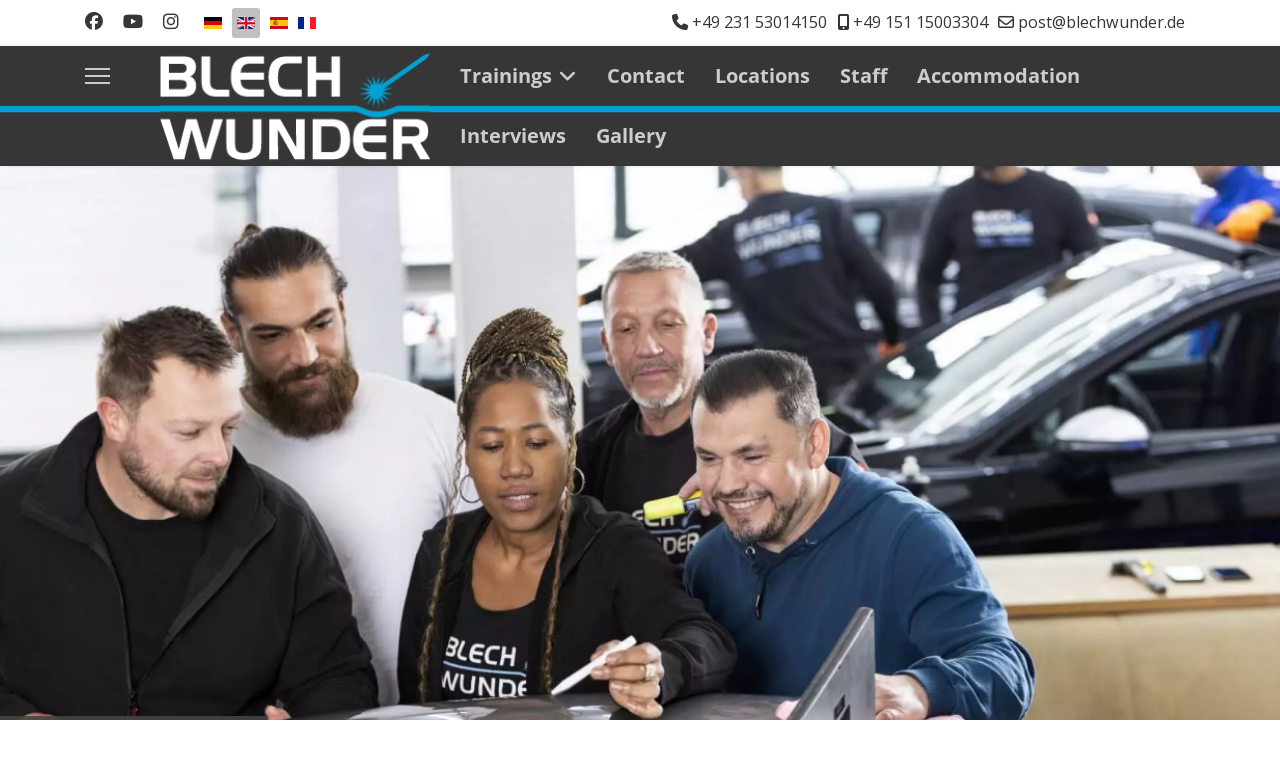

--- FILE ---
content_type: text/html; charset=utf-8
request_url: https://blechwunder-schulung.de/en/
body_size: 16004
content:

<!doctype html>
<html lang="en-gb" dir="ltr">
	<head>
		
			<!-- add google analytics -->
			<!-- Global site tag (gtag.js) - Google Analytics -->
			<script async src='https://www.googletagmanager.com/gtag/js?id=G-KB3VT5RL5J'></script>
			<script>
				window.dataLayer = window.dataLayer || [];
				function gtag(){dataLayer.push(arguments);}
				gtag('js', new Date());

				gtag('config', 'G-KB3VT5RL5J');
			</script>
			
		<meta name="viewport" content="width=device-width, initial-scale=1, shrink-to-fit=no">
		<meta charset="utf-8">
	<meta name="description" content="Certified training in Dortmund &amp; Hamburg: Paintless dent repair, smart repair, wrapping &amp; car detailing. Up to 100% funding available – apply now!">
	<meta name="generator" content="Joomla! - Open Source Content Management">
	<title>Home - BlechWunder Dellentechnik Rüdiger Spies</title>
	<link href="https://blechwunder-schulung.de/de/" rel="alternate" hreflang="de-DE">
	<link href="https://blechwunder-schulung.de/en/" rel="alternate" hreflang="en-GB">
	<link href="https://blechwunder-schulung.de/es/" rel="alternate" hreflang="es-ES">
	<link href="https://blechwunder-schulung.de/fr/" rel="alternate" hreflang="fr-FR">
	<link href="/images/Favicon.png" rel="icon" type="image/png">
<link href="/media/mod_languages/css/template.min.css?dd4de2" rel="stylesheet">
	<link href="/media/vendor/joomla-custom-elements/css/joomla-alert.min.css?0.4.1" rel="stylesheet">
	<link href="/templates/shaper_helixultimate/css/bootstrap.min.css" rel="stylesheet">
	<link href="/plugins/system/helixultimate/assets/css/system-j4.min.css" rel="stylesheet">
	<link href="/media/system/css/joomla-fontawesome.min.css?dd4de2" rel="stylesheet">
	<link href="/templates/shaper_helixultimate/css/template.css" rel="stylesheet">
	<link href="/templates/shaper_helixultimate/css/presets/default.css" rel="stylesheet">
	<link href="/templates/shaper_helixultimate/css/custom.css" rel="stylesheet">
	<style>body{font-family: 'Times New Roman', sans-serif;font-size: 18px;font-weight: 400;text-decoration: none;}
</style>
	<style>h1{font-family: 'Times New Roman', sans-serif;font-size: 32px;font-weight: 700;color: #009ee0;line-height: 1.3;text-decoration: none;}
</style>
	<style>h2{font-family: 'Times New Roman', sans-serif;font-size: 24px;font-weight: 700;color: #009ee0;text-decoration: none;}
</style>
	<style>h3{font-family: 'Times New Roman', sans-serif;font-size: 22px;font-weight: 700;color: #009ee0;text-decoration: none;}
</style>
	<style>h4{font-family: 'Times New Roman', sans-serif;font-size: 20px;font-weight: 700;color: #009ee0;text-decoration: none;}
</style>
	<style>h5{font-family: 'Times New Roman', sans-serif;font-size: 20px;font-weight: 700;color: #009ee0;text-decoration: none;}
</style>
	<style>h6{font-family: 'Times New Roman', sans-serif;font-size: 20px;font-weight: 500;color: #009ee0;text-decoration: none;}
</style>
	<style>.sp-megamenu-parent > li > a, .sp-megamenu-parent > li > span, .sp-megamenu-parent .sp-dropdown li.sp-menu-item > a{font-family: 'Times New Roman', sans-serif;font-size: 20px;font-weight: 700;text-decoration: none;}
</style>
	<style>.menu.nav-pills > li > a, .menu.nav-pills > li > span, .menu.nav-pills .sp-dropdown li.sp-menu-item > a{font-family: 'Times New Roman', sans-serif;font-size: 20px;font-weight: 700;text-decoration: none;}
</style>
	<style>.logo-image {height:120px;}.logo-image-phone {height:120px;}</style>
	<style>@media(max-width: 992px) {.logo-image {height: 36px;}.logo-image-phone {height: 36px;}}</style>
	<style>@media(max-width: 576px) {.logo-image {height: 36px;}.logo-image-phone {height: 36px;}}</style>
	<style>#sp-section-1{ background-color:#363636; }</style>
<script src="/media/mod_menu/js/menu.min.js?dd4de2" type="module"></script>
	<script src="/media/vendor/jquery/js/jquery.min.js?3.7.1"></script>
	<script src="/media/legacy/js/jquery-noconflict.min.js?504da4"></script>
	<script type="application/json" class="joomla-script-options new">{"data":{"breakpoints":{"tablet":991,"mobile":480},"header":{"stickyOffset":"100"}},"joomla.jtext":{"ERROR":"Error","MESSAGE":"Message","NOTICE":"Notice","WARNING":"Warning","JCLOSE":"Close","JOK":"OK","JOPEN":"Open"},"system.paths":{"root":"","rootFull":"https:\/\/blechwunder-schulung.de\/","base":"","baseFull":"https:\/\/blechwunder-schulung.de\/"},"csrf.token":"04fe1580f842502b50d4da1efb623274"}</script>
	<script src="/media/system/js/core.min.js?a3d8f8"></script>
	<script src="/media/vendor/webcomponentsjs/js/webcomponents-bundle.min.js?2.8.0" nomodule defer></script>
	<script src="/media/vendor/bootstrap/js/alert.min.js?5.3.8" type="module"></script>
	<script src="/media/vendor/bootstrap/js/button.min.js?5.3.8" type="module"></script>
	<script src="/media/vendor/bootstrap/js/carousel.min.js?5.3.8" type="module"></script>
	<script src="/media/vendor/bootstrap/js/collapse.min.js?5.3.8" type="module"></script>
	<script src="/media/vendor/bootstrap/js/dropdown.min.js?5.3.8" type="module"></script>
	<script src="/media/vendor/bootstrap/js/modal.min.js?5.3.8" type="module"></script>
	<script src="/media/vendor/bootstrap/js/offcanvas.min.js?5.3.8" type="module"></script>
	<script src="/media/vendor/bootstrap/js/popover.min.js?5.3.8" type="module"></script>
	<script src="/media/vendor/bootstrap/js/scrollspy.min.js?5.3.8" type="module"></script>
	<script src="/media/vendor/bootstrap/js/tab.min.js?5.3.8" type="module"></script>
	<script src="/media/vendor/bootstrap/js/toast.min.js?5.3.8" type="module"></script>
	<script src="/media/system/js/showon.min.js?e51227" type="module"></script>
	<script src="/media/system/js/joomla-hidden-mail.min.js?80d9c7" type="module"></script>
	<script src="/media/system/js/messages.min.js?9a4811" type="module"></script>
	<script src="/templates/shaper_helixultimate/js/main.js"></script>
	<script>template="shaper_helixultimate";</script>
	<link href="https://blechwunder-schulung.de/de/" rel="alternate" hreflang="x-default">
			<link rel="stylesheet" type="text/css" href="/media/smartslider3/src/SmartSlider3/Application/Frontend/Assets/dist/smartslider.min.css?ver=c397fa89" media="all">
<link rel="stylesheet" type="text/css" href="https://fonts.googleapis.com/css?display=swap&amp;family=Open+Sans%3A300%2C400" media="all">
<style data-related="n2-ss-6">div#n2-ss-6 .n2-ss-slider-1{display:grid;position:relative;}div#n2-ss-6 .n2-ss-slider-2{display:grid;position:relative;overflow:hidden;padding:0px 0px 0px 0px;border:0px solid RGBA(62,62,62,1);border-radius:0px;background-clip:padding-box;background-repeat:repeat;background-position:50% 50%;background-size:cover;background-attachment:scroll;z-index:1;}div#n2-ss-6:not(.n2-ss-loaded) .n2-ss-slider-2{background-image:none !important;}div#n2-ss-6 .n2-ss-slider-3{display:grid;grid-template-areas:'cover';position:relative;overflow:hidden;z-index:10;}div#n2-ss-6 .n2-ss-slider-3 > *{grid-area:cover;}div#n2-ss-6 .n2-ss-slide-backgrounds,div#n2-ss-6 .n2-ss-slider-3 > .n2-ss-divider{position:relative;}div#n2-ss-6 .n2-ss-slide-backgrounds{z-index:10;}div#n2-ss-6 .n2-ss-slide-backgrounds > *{overflow:hidden;}div#n2-ss-6 .n2-ss-slide-background{transform:translateX(-100000px);}div#n2-ss-6 .n2-ss-slider-4{place-self:center;position:relative;width:100%;height:100%;z-index:20;display:grid;grid-template-areas:'slide';}div#n2-ss-6 .n2-ss-slider-4 > *{grid-area:slide;}div#n2-ss-6.n2-ss-full-page--constrain-ratio .n2-ss-slider-4{height:auto;}div#n2-ss-6 .n2-ss-slide{display:grid;place-items:center;grid-auto-columns:100%;position:relative;z-index:20;-webkit-backface-visibility:hidden;transform:translateX(-100000px);}div#n2-ss-6 .n2-ss-slide{perspective:1000px;}div#n2-ss-6 .n2-ss-slide-active{z-index:21;}.n2-ss-background-animation{position:absolute;top:0;left:0;width:100%;height:100%;z-index:3;}div#n2-ss-6 .nextend-arrow{cursor:pointer;overflow:hidden;line-height:0 !important;z-index:18;-webkit-user-select:none;}div#n2-ss-6 .nextend-arrow img{position:relative;display:block;}div#n2-ss-6 .nextend-arrow img.n2-arrow-hover-img{display:none;}div#n2-ss-6 .nextend-arrow:FOCUS img.n2-arrow-hover-img,div#n2-ss-6 .nextend-arrow:HOVER img.n2-arrow-hover-img{display:inline;}div#n2-ss-6 .nextend-arrow:FOCUS img.n2-arrow-normal-img,div#n2-ss-6 .nextend-arrow:HOVER img.n2-arrow-normal-img{display:none;}div#n2-ss-6 .nextend-arrow-animated{overflow:hidden;}div#n2-ss-6 .nextend-arrow-animated > div{position:relative;}div#n2-ss-6 .nextend-arrow-animated .n2-active{position:absolute;}div#n2-ss-6 .nextend-arrow-animated-fade{transition:background 0.3s, opacity 0.4s;}div#n2-ss-6 .nextend-arrow-animated-horizontal > div{transition:all 0.4s;transform:none;}div#n2-ss-6 .nextend-arrow-animated-horizontal .n2-active{top:0;}div#n2-ss-6 .nextend-arrow-previous.nextend-arrow-animated-horizontal .n2-active{left:100%;}div#n2-ss-6 .nextend-arrow-next.nextend-arrow-animated-horizontal .n2-active{right:100%;}div#n2-ss-6 .nextend-arrow-previous.nextend-arrow-animated-horizontal:HOVER > div,div#n2-ss-6 .nextend-arrow-previous.nextend-arrow-animated-horizontal:FOCUS > div{transform:translateX(-100%);}div#n2-ss-6 .nextend-arrow-next.nextend-arrow-animated-horizontal:HOVER > div,div#n2-ss-6 .nextend-arrow-next.nextend-arrow-animated-horizontal:FOCUS > div{transform:translateX(100%);}div#n2-ss-6 .nextend-arrow-animated-vertical > div{transition:all 0.4s;transform:none;}div#n2-ss-6 .nextend-arrow-animated-vertical .n2-active{left:0;}div#n2-ss-6 .nextend-arrow-previous.nextend-arrow-animated-vertical .n2-active{top:100%;}div#n2-ss-6 .nextend-arrow-next.nextend-arrow-animated-vertical .n2-active{bottom:100%;}div#n2-ss-6 .nextend-arrow-previous.nextend-arrow-animated-vertical:HOVER > div,div#n2-ss-6 .nextend-arrow-previous.nextend-arrow-animated-vertical:FOCUS > div{transform:translateY(-100%);}div#n2-ss-6 .nextend-arrow-next.nextend-arrow-animated-vertical:HOVER > div,div#n2-ss-6 .nextend-arrow-next.nextend-arrow-animated-vertical:FOCUS > div{transform:translateY(100%);}div#n2-ss-6 .n2-ss-control-bullet{visibility:hidden;text-align:center;justify-content:center;z-index:14;}div#n2-ss-6 .n2-ss-control-bullet--calculate-size{left:0 !important;}div#n2-ss-6 .n2-ss-control-bullet-horizontal.n2-ss-control-bullet-fullsize{width:100%;}div#n2-ss-6 .n2-ss-control-bullet-vertical.n2-ss-control-bullet-fullsize{height:100%;flex-flow:column;}div#n2-ss-6 .nextend-bullet-bar{display:inline-flex;vertical-align:top;visibility:visible;align-items:center;flex-wrap:wrap;}div#n2-ss-6 .n2-bar-justify-content-left{justify-content:flex-start;}div#n2-ss-6 .n2-bar-justify-content-center{justify-content:center;}div#n2-ss-6 .n2-bar-justify-content-right{justify-content:flex-end;}div#n2-ss-6 .n2-ss-control-bullet-vertical > .nextend-bullet-bar{flex-flow:column;}div#n2-ss-6 .n2-ss-control-bullet-fullsize > .nextend-bullet-bar{display:flex;}div#n2-ss-6 .n2-ss-control-bullet-horizontal.n2-ss-control-bullet-fullsize > .nextend-bullet-bar{flex:1 1 auto;}div#n2-ss-6 .n2-ss-control-bullet-vertical.n2-ss-control-bullet-fullsize > .nextend-bullet-bar{height:100%;}div#n2-ss-6 .nextend-bullet-bar .n2-bullet{cursor:pointer;transition:background-color 0.4s;}div#n2-ss-6 .nextend-bullet-bar .n2-bullet.n2-active{cursor:default;}div#n2-ss-6 div.n2-ss-bullet-thumbnail-container{position:absolute;z-index:10000000;}div#n2-ss-6 .n2-ss-bullet-thumbnail-container .n2-ss-bullet-thumbnail{background-size:cover;background-repeat:no-repeat;background-position:center;}div#n2-ss-6 .n2-font-a37e38559e9cb6a5203c3d1ffb92f4f1-hover{font-family: 'Open Sans';color: #ffffff;font-size:125%;text-shadow: none;line-height: 1.5;font-weight: normal;font-style: normal;text-decoration: none;text-align: left;letter-spacing: normal;word-spacing: normal;text-transform: none;font-weight: 700;}div#n2-ss-6 .n2-style-85672f94c99c3897cd77211aaef40796-heading{background: #444444;opacity:0.9;padding:5px 15px 10px 15px ;box-shadow: none;border: 0px solid RGBA(0,0,0,1);border-radius:0px;}div#n2-ss-6 .n2-style-1b63db3aa0abdb8edd4ab4e9709ae8df-dot{background: RGBA(0,0,0,0);opacity:1;padding:5px 5px 5px 5px ;box-shadow: none;border: 2px solid RGBA(0,0,0,0.76);border-radius:50px;margin:4px;}div#n2-ss-6 .n2-style-1b63db3aa0abdb8edd4ab4e9709ae8df-dot.n2-active, div#n2-ss-6 .n2-style-1b63db3aa0abdb8edd4ab4e9709ae8df-dot:HOVER, div#n2-ss-6 .n2-style-1b63db3aa0abdb8edd4ab4e9709ae8df-dot:FOCUS{background: RGBA(0,0,0,0.73);border: 2px solid RGBA(255,255,255,0);}div#n2-ss-6 .n-uc-q1lCiFEktvlr{padding:0px 0px 0px 0px}div#n2-ss-6 .n-uc-v7MAhwqKpSvz-inner{padding:0px 0px 45px 0px;text-align:left;--ssselfalign:var(--ss-fs);;justify-content:flex-end}div#n2-ss-6 .n-uc-v7MAhwqKpSvz{align-self:var(--ss-fs);}div#n2-ss-6 .n-uc-y0qdugoLaoXQ{padding:0px 0px 0px 0px}div#n2-ss-6 .n-uc-YCIaBBlq2y1r-inner{padding:0px 0px 45px 0px;text-align:left;--ssselfalign:var(--ss-fs);;justify-content:flex-end}div#n2-ss-6 .n-uc-YCIaBBlq2y1r{align-self:center;}div#n2-ss-6 .n-uc-UXwm4esDI4xo{padding:0px 0px 0px 0px}div#n2-ss-6 .n-uc-KOGw6bFYkocm-inner{padding:0px 0px 45px 0px;text-align:left;--ssselfalign:var(--ss-fs);;justify-content:flex-end}div#n2-ss-6 .n-uc-KOGw6bFYkocm{align-self:center;}div#n2-ss-6 .n-uc-zEL3tnI0W1s1{padding:0px 0px 0px 0px}div#n2-ss-6 .n-uc-Jwi8RtWzwQfM-inner{padding:0px 0px 45px 0px;text-align:left;--ssselfalign:var(--ss-fs);;justify-content:flex-end}div#n2-ss-6 .n-uc-Jwi8RtWzwQfM{align-self:center;}div#n2-ss-6 .n-uc-ZKWiDWnGnslb{padding:0px 0px 0px 0px}div#n2-ss-6 .n-uc-RFch3HKTWDo9-inner{padding:0px 0px 45px 0px;text-align:left;--ssselfalign:var(--ss-fs);;justify-content:flex-end}div#n2-ss-6 .n-uc-RFch3HKTWDo9{align-self:center;}div#n2-ss-6 .n-uc-2RXMI31m73jN{padding:0px 0px 0px 0px}div#n2-ss-6 .n-uc-tJ6HYfv46Z00-inner{padding:0px 0px 45px 0px;text-align:left;--ssselfalign:var(--ss-fs);;justify-content:flex-end}div#n2-ss-6 .n-uc-tJ6HYfv46Z00{align-self:center;}div#n2-ss-6 .n-uc-D4gqbeyaxlNC{padding:0px 0px 0px 0px}div#n2-ss-6 .n-uc-D5ykJg0tHUr7-inner{padding:0px 0px 45px 0px;text-align:left;--ssselfalign:var(--ss-fs);;justify-content:flex-end}div#n2-ss-6 .n-uc-D5ykJg0tHUr7{align-self:center;}div#n2-ss-6 .n-uc-gC5BV9kQR7nJ{padding:0px 0px 0px 0px}div#n2-ss-6 .n-uc-yUXMLxuyM0OY-inner{padding:0px 0px 45px 0px;text-align:left;--ssselfalign:var(--ss-fs);;justify-content:flex-end}div#n2-ss-6 .n-uc-yUXMLxuyM0OY{align-self:center;}div#n2-ss-6 .n-uc-RCfjHR6MlI7E{padding:0px 0px 0px 0px}div#n2-ss-6 .n-uc-NSops7eUCvvU-inner{padding:0px 0px 45px 0px;text-align:left;--ssselfalign:var(--ss-fs);;justify-content:flex-end}div#n2-ss-6 .n-uc-NSops7eUCvvU{align-self:center;}div#n2-ss-6 .n-uc-XbD1JLMzPIMD{padding:0px 0px 0px 0px}div#n2-ss-6 .n-uc-qEYMYRtBnirB-inner{padding:0px 0px 45px 0px;text-align:left;--ssselfalign:var(--ss-fs);;justify-content:flex-end}div#n2-ss-6 .n-uc-qEYMYRtBnirB{align-self:center;}div#n2-ss-6 .n-uc-mqy4AJ2cHGcz{padding:0px 0px 0px 0px}div#n2-ss-6 .n-uc-QeP2htAxrEgf-inner{padding:0px 0px 45px 0px;text-align:left;--ssselfalign:var(--ss-fs);;justify-content:flex-end}div#n2-ss-6 .n-uc-QeP2htAxrEgf{align-self:center;}div#n2-ss-6 .n-uc-THUPvlpAaZ3E{padding:0px 0px 0px 0px}div#n2-ss-6 .n-uc-wlz8D87xe4LH-inner{padding:0px 0px 45px 0px;text-align:left;--ssselfalign:var(--ss-fs);;justify-content:flex-end}div#n2-ss-6 .n-uc-wlz8D87xe4LH{align-self:center;}div#n2-ss-6 .n-uc-WPa5hr37i8X1{padding:0px 0px 0px 0px}div#n2-ss-6 .n-uc-oJ6Den8fBc6u-inner{padding:0px 0px 45px 0px;text-align:left;--ssselfalign:var(--ss-fs);;justify-content:flex-end}div#n2-ss-6 .n-uc-oJ6Den8fBc6u{align-self:center;}div#n2-ss-6 .nextend-arrow img{width: 32px}@media (min-width: 1200px){div#n2-ss-6 [data-hide-desktopportrait="1"]{display: none !important;}}@media (orientation: landscape) and (max-width: 1199px) and (min-width: 901px),(orientation: portrait) and (max-width: 1199px) and (min-width: 701px){div#n2-ss-6 [data-hide-tabletportrait="1"]{display: none !important;}}@media (orientation: landscape) and (max-width: 900px),(orientation: portrait) and (max-width: 700px){div#n2-ss-6 .n-uc-v7MAhwqKpSvz{--ssfont-scale:0.6}div#n2-ss-6 .n-uc-YCIaBBlq2y1r{--ssfont-scale:0.6}div#n2-ss-6 .n-uc-KOGw6bFYkocm{--ssfont-scale:0.6}div#n2-ss-6 .n-uc-Jwi8RtWzwQfM{--ssfont-scale:0.6}div#n2-ss-6 .n-uc-RFch3HKTWDo9{--ssfont-scale:0.6}div#n2-ss-6 .n-uc-tJ6HYfv46Z00{--ssfont-scale:0.6}div#n2-ss-6 .n-uc-D5ykJg0tHUr7{--ssfont-scale:0.6}div#n2-ss-6 .n-uc-yUXMLxuyM0OY{--ssfont-scale:0.6}div#n2-ss-6 .n-uc-NSops7eUCvvU{--ssfont-scale:0.6}div#n2-ss-6 .n-uc-qEYMYRtBnirB{--ssfont-scale:0.6}div#n2-ss-6 .n-uc-QeP2htAxrEgf{--ssfont-scale:0.6}div#n2-ss-6 .n-uc-wlz8D87xe4LH{--ssfont-scale:0.6}div#n2-ss-6 .n-uc-U7Jw80KJdbo9{--ssfont-scale:0.6}div#n2-ss-6 [data-hide-mobileportrait="1"]{display: none !important;}div#n2-ss-6 .nextend-arrow img{width: 16px}}</style>
<script>(function(){this._N2=this._N2||{_r:[],_d:[],r:function(){this._r.push(arguments)},d:function(){this._d.push(arguments)}}}).call(window);!function(e,i,o,r){(i=e.match(/(Chrome|Firefox|Safari)\/(\d+)\./))&&("Chrome"==i[1]?r=+i[2]>=32:"Firefox"==i[1]?r=+i[2]>=65:"Safari"==i[1]&&(o=e.match(/Version\/(\d+)/)||e.match(/(\d+)[0-9_]+like Mac/))&&(r=+o[1]>=14),r&&document.documentElement.classList.add("n2webp"))}(navigator.userAgent);</script><script src="/media/smartslider3/src/SmartSlider3/Application/Frontend/Assets/dist/n2.min.js?ver=c397fa89" defer async></script>
<script src="/media/smartslider3/src/SmartSlider3/Application/Frontend/Assets/dist/smartslider-frontend.min.js?ver=c397fa89" defer async></script>
<script src="/media/smartslider3/src/SmartSlider3/Slider/SliderType/Simple/Assets/dist/ss-simple.min.js?ver=c397fa89" defer async></script>
<script src="/media/smartslider3/src/SmartSlider3/Widget/Arrow/ArrowImage/Assets/dist/w-arrow-image.min.js?ver=c397fa89" defer async></script>
<script src="/media/smartslider3/src/SmartSlider3/Widget/Bullet/Assets/dist/w-bullet.min.js?ver=c397fa89" defer async></script>
<script>_N2.r('documentReady',function(){_N2.r(["documentReady","smartslider-frontend","SmartSliderWidgetArrowImage","SmartSliderWidgetBulletTransition","ss-simple"],function(){new _N2.SmartSliderSimple('n2-ss-6',{"admin":false,"background.video.mobile":1,"loadingTime":2000,"randomize":{"randomize":0,"randomizeFirst":0},"callbacks":"","alias":{"id":0,"smoothScroll":0,"slideSwitch":0,"scroll":1},"align":"normal","isDelayed":0,"responsive":{"mediaQueries":{"all":false,"desktopportrait":["(min-width: 1200px)"],"tabletportrait":["(orientation: landscape) and (max-width: 1199px) and (min-width: 901px)","(orientation: portrait) and (max-width: 1199px) and (min-width: 701px)"],"mobileportrait":["(orientation: landscape) and (max-width: 900px)","(orientation: portrait) and (max-width: 700px)"]},"base":{"slideOuterWidth":1600,"slideOuterHeight":800,"sliderWidth":1600,"sliderHeight":800,"slideWidth":1600,"slideHeight":800},"hideOn":{"desktopLandscape":false,"desktopPortrait":false,"tabletLandscape":false,"tabletPortrait":false,"mobileLandscape":false,"mobilePortrait":false},"onResizeEnabled":true,"type":"fullwidth","sliderHeightBasedOn":"real","focusUser":1,"focusEdge":"auto","breakpoints":[{"device":"tabletPortrait","type":"max-screen-width","portraitWidth":1199,"landscapeWidth":1199},{"device":"mobilePortrait","type":"max-screen-width","portraitWidth":700,"landscapeWidth":900}],"enabledDevices":{"desktopLandscape":0,"desktopPortrait":1,"tabletLandscape":0,"tabletPortrait":1,"mobileLandscape":0,"mobilePortrait":1},"sizes":{"desktopPortrait":{"width":1600,"height":800,"max":3000,"min":1200},"tabletPortrait":{"width":701,"height":350,"customHeight":false,"max":1199,"min":701},"mobilePortrait":{"width":320,"height":160,"customHeight":false,"max":900,"min":320}},"overflowHiddenPage":0,"focus":{"offsetTop":"","offsetBottom":""}},"controls":{"mousewheel":0,"touch":"horizontal","keyboard":1,"blockCarouselInteraction":1},"playWhenVisible":1,"playWhenVisibleAt":0.5,"lazyLoad":1,"lazyLoadNeighbor":1,"blockrightclick":1,"maintainSession":0,"autoplay":{"enabled":1,"start":1,"duration":7000,"autoplayLoop":1,"allowReStart":0,"reverse":0,"pause":{"click":0,"mouse":"0","mediaStarted":0},"resume":{"click":0,"mouse":"0","mediaEnded":0,"slidechanged":0},"interval":1,"intervalModifier":"loop","intervalSlide":"current"},"perspective":1000,"layerMode":{"playOnce":0,"playFirstLayer":1,"mode":"skippable","inAnimation":"mainInEnd"},"parallax":{"enabled":1,"mobile":0,"is3D":0,"animate":1,"horizontal":"mouse","vertical":"mouse","origin":"slider","scrollmove":"both"},"postBackgroundAnimations":{"data":{"transformOrigin":"50% 50%","animations":[{"duration":5,"strength":["scale"],"from":{"scale":1.2},"to":{"scale":1.5}}]},"speed":"slow","strength":"soft"},"bgAnimations":0,"mainanimation":{"type":"fade","duration":1000,"delay":0,"ease":"easeOutQuad","shiftedBackgroundAnimation":"auto"},"carousel":1,"initCallbacks":function(){new _N2.FrontendItemHeadingSplitText(this,"n2-ss-6item1","50% 50% 0px","visible",{"name":"Feststehend","data":{"mode":"chars","sort":"normal","duration":0.4,"stagger":0.05,"ease":"easeOutCubic","opacity":0,"scale":1,"x":0,"y":0,"rotationX":0,"rotationY":0,"rotationZ":0}},0,false,0);new _N2.FrontendItemHeadingSplitText(this,"n2-ss-6item2","50% 50% 0px","visible",{"name":"Feststehend","data":{"mode":"chars","sort":"normal","duration":0.4,"stagger":0.05,"ease":"easeOutCubic","opacity":0,"scale":1,"x":0,"y":0,"rotationX":0,"rotationY":0,"rotationZ":0}},0,false,0);new _N2.FrontendItemHeadingSplitText(this,"n2-ss-6item3","50% 50% 0px","visible",{"name":"Feststehend","data":{"mode":"chars","sort":"normal","duration":0.4,"stagger":0.05,"ease":"easeOutCubic","opacity":0,"scale":1,"x":0,"y":0,"rotationX":0,"rotationY":0,"rotationZ":0}},0,false,0);new _N2.FrontendItemHeadingSplitText(this,"n2-ss-6item4","50% 50% 0px","visible",{"name":"Feststehend","data":{"mode":"chars","sort":"normal","duration":0.4,"stagger":0.05,"ease":"easeOutCubic","opacity":0,"scale":1,"x":0,"y":0,"rotationX":0,"rotationY":0,"rotationZ":0}},0,false,0);new _N2.FrontendItemHeadingSplitText(this,"n2-ss-6item5","50% 50% 0px","visible",{"name":"Feststehend","data":{"mode":"chars","sort":"normal","duration":0.4,"stagger":0.05,"ease":"easeOutCubic","opacity":0,"scale":1,"x":0,"y":0,"rotationX":0,"rotationY":0,"rotationZ":0}},0,false,0);new _N2.FrontendItemHeadingSplitText(this,"n2-ss-6item6","50% 50% 0px","visible",{"name":"Feststehend","data":{"mode":"chars","sort":"normal","duration":0.4,"stagger":0.05,"ease":"easeOutCubic","opacity":0,"scale":1,"x":0,"y":0,"rotationX":0,"rotationY":0,"rotationZ":0}},0,false,0);new _N2.FrontendItemHeadingSplitText(this,"n2-ss-6item7","50% 50% 0px","visible",{"name":"Feststehend","data":{"mode":"chars","sort":"normal","duration":0.4,"stagger":0.05,"ease":"easeOutCubic","opacity":0,"scale":1,"x":0,"y":0,"rotationX":0,"rotationY":0,"rotationZ":0}},0,false,0);new _N2.FrontendItemHeadingSplitText(this,"n2-ss-6item8","50% 50% 0px","visible",{"name":"Feststehend","data":{"mode":"chars","sort":"normal","duration":0.4,"stagger":0.05,"ease":"easeOutCubic","opacity":0,"scale":1,"x":0,"y":0,"rotationX":0,"rotationY":0,"rotationZ":0}},0,false,0);new _N2.FrontendItemHeadingSplitText(this,"n2-ss-6item9","50% 50% 0px","visible",{"name":"Feststehend","data":{"mode":"chars","sort":"normal","duration":0.4,"stagger":0.05,"ease":"easeOutCubic","opacity":0,"scale":1,"x":0,"y":0,"rotationX":0,"rotationY":0,"rotationZ":0}},0,false,0);new _N2.FrontendItemHeadingSplitText(this,"n2-ss-6item10","50% 50% 0px","visible",{"name":"Feststehend","data":{"mode":"chars","sort":"normal","duration":0.4,"stagger":0.05,"ease":"easeOutCubic","opacity":0,"scale":1,"x":0,"y":0,"rotationX":0,"rotationY":0,"rotationZ":0}},0,false,0);new _N2.FrontendItemHeadingSplitText(this,"n2-ss-6item11","50% 50% 0px","visible",{"name":"Feststehend","data":{"mode":"chars","sort":"normal","duration":0.4,"stagger":0.05,"ease":"easeOutCubic","opacity":0,"scale":1,"x":0,"y":0,"rotationX":0,"rotationY":0,"rotationZ":0}},0,false,0);new _N2.FrontendItemHeadingSplitText(this,"n2-ss-6item12","50% 50% 0px","visible",{"name":"Feststehend","data":{"mode":"chars","sort":"normal","duration":0.4,"stagger":0.05,"ease":"easeOutCubic","opacity":0,"scale":1,"x":0,"y":0,"rotationX":0,"rotationY":0,"rotationZ":0}},0,false,0);new _N2.FrontendItemHeadingSplitText(this,"n2-ss-6item13","50% 50% 0px","visible",{"name":"Feststehend","data":{"mode":"chars","sort":"normal","duration":0.4,"stagger":0.05,"ease":"easeOutCubic","opacity":0,"scale":1,"x":0,"y":0,"rotationX":0,"rotationY":0,"rotationZ":0}},0,false,0);new _N2.SmartSliderWidgetArrowImage(this);new _N2.SmartSliderWidgetBulletTransition(this,{"area":10,"dotClasses":"n2-style-1b63db3aa0abdb8edd4ab4e9709ae8df-dot ","mode":"","action":"click"})}})})});</script></head>
	<body class="site helix-ultimate hu com_content com-content view-featured layout-default task-none itemid-106 en-gb ltr sticky-header layout-fluid offcanvas-init offcanvs-position-left">

		
		
		<div class="body-wrapper">
			<div class="body-innerwrapper">
				
	<div class="sticky-header-placeholder"></div>

<div id="sp-top-bar">
	<div class="container">
		<div class="container-inner">
			<div class="row">
				<div id="sp-top1" class="col-lg-6">
					<div class="sp-column text-center text-lg-start">
													<ul class="social-icons"><li class="social-icon-facebook"><a target="_blank" rel="noopener noreferrer" href="https://www.facebook.com/profile.php?id=100032074402106" aria-label="Facebook"><span class="fab fa-facebook" aria-hidden="true"></span></a></li><li class="social-icon-youtube"><a target="_blank" rel="noopener noreferrer" href="https://www.youtube.com/@blechwunder" aria-label="Youtube"><span class="fab fa-youtube" aria-hidden="true"></span></a></li><li class="social-icon-instagram"><a target="_blank" rel="noopener noreferrer" href="https://www.instagram.com/blechwunder/" aria-label="Instagram"><span class="fab fa-instagram" aria-hidden="true"></span></a></li></ul>						
												<div class="sp-module "><div class="sp-module-content"><div class="mod-languages">
    <p class="visually-hidden" id="language_picker_des_110">Select your language</p>


    <ul aria-labelledby="language_picker_des_110" class="mod-languages__list lang-inline">

                                <li>
                <a  href="/de/">
                                                                        <img title="Deutsch (Deutschland)" src="/media/mod_languages/images/de_de.gif" alt="Deutsch (Deutschland)">                                                            </a>
            </li>
                                                    <li class="lang-active">
                <a aria-current="true"  href="https://blechwunder-schulung.de/en/">
                                                                        <img title="English (United Kingdom)" src="/media/mod_languages/images/en_gb.gif" alt="English (United Kingdom)">                                                            </a>
            </li>
                                        <li>
                <a  href="/es/">
                                                                        <img title="Español (España)" src="/media/mod_languages/images/es_es.gif" alt="Español (España)">                                                            </a>
            </li>
                                        <li>
                <a  href="/fr/">
                                                                        <img title="Français (France)" src="/media/mod_languages/images/fr_fr.gif" alt="Français (France)">                                                            </a>
            </li>
                </ul>

</div>

</div></div>
					</div>
				</div>

				<div id="sp-top2" class="col-lg-6">
					<div class="sp-column text-center text-lg-end">
						
													<ul class="sp-contact-info"><li class="sp-contact-phone"><span class="fas fa-phone" aria-hidden="true"></span> <a href="tel:+4923153014150">+49 231 53014150</a></li><li class="sp-contact-mobile"><span class="fas fa-mobile-alt" aria-hidden="true"></span> <a href="tel:+4915115003304">+49 151 15003304</a></li><li class="sp-contact-email"><span class="far fa-envelope" aria-hidden="true"></span> <a href="mailto:post@blechwunder.de">post@blechwunder.de</a></li></ul>												
					</div>
				</div>
			</div>
		</div>
	</div>
</div>

<header id="sp-header">
	<div class="container">
		<div class="container-inner">
			<div class="row align-items-center">

				<!-- Left toggler if left/offcanvas -->
									<div class="col-auto d-flex align-items-center">
						
  <a id="offcanvas-toggler"
     class="offcanvas-toggler-secondary offcanvas-toggler-left d-flex align-items-center"
     href="#"
     aria-label="Menu"
     title="Menu">
     <div class="burger-icon" aria-hidden="true"><span></span><span></span><span></span></div>
  </a>					</div>
				
				<!-- Logo -->
				<div id="sp-logo" class="col-auto">
					<div class="sp-column">
						<div class="logo"><a href="/">
				<img class='logo-image  d-none d-lg-inline-block'
					srcset='https://blechwunder-schulung.de/images/head_logo.gif 1x'
					src='https://blechwunder-schulung.de/images/head_logo.gif'
					height='120'
					alt='BlechWunder Dellentechnik Rüdiger Spies'
				/>
				<img class="logo-image-phone d-inline-block d-lg-none" src="https://blechwunder-schulung.de/images/head_logo_small.gif" alt="BlechWunder Dellentechnik Rüdiger Spies" /></a></div>						
					</div>
				</div>

				<!-- Menu -->
				<div id="sp-menu" class="col-auto flex-auto">
					<div class="sp-column d-flex justify-content-end align-items-center">
						<nav class="sp-megamenu-wrapper d-flex" role="navigation" aria-label="navigation"><ul class="sp-megamenu-parent menu-animation-fade-up d-none d-lg-block"><li class="sp-menu-item sp-has-child"><a   href="#"  >Trainings</a><div class="sp-dropdown sp-dropdown-main sp-menu-right" style="width: 250px;"><div class="sp-dropdown-inner"><ul class="sp-dropdown-items"><li class="sp-menu-item sp-has-child"><a   href="#"  >Funded trainings</a><div class="sp-dropdown sp-dropdown-sub sp-menu-right" style="width: 250px;"><div class="sp-dropdown-inner"><ul class="sp-dropdown-items"><li class="sp-menu-item"><a   href="/en/trainings/funded-trainings/dent-technology"  >Dent technology</a></li><li class="sp-menu-item"><a   href="/en/trainings/funded-trainings/spot-repair"  >Spot-Repair</a></li><li class="sp-menu-item"><a   href="/en/trainings/funded-trainings/car-detailing"  >Car detailing</a></li><li class="sp-menu-item"><a   href="/en/trainings/funded-trainings/foiling"  >Foiling</a></li></ul></div></div></li><li class="sp-menu-item sp-has-child"><a   href="#"  >Self-pay trainings</a><div class="sp-dropdown sp-dropdown-sub sp-menu-right" style="width: 250px;"><div class="sp-dropdown-inner"><ul class="sp-dropdown-items"><li class="sp-menu-item"><a   href="/en/trainings/self-pay-trainings/dent-technology"  >Dent technology</a></li><li class="sp-menu-item"><a   href="/en/trainings/self-pay-trainings/car-detailing"  >Car detailing</a></li><li class="sp-menu-item"><a   href="/en/trainings/self-pay-trainings/foiling"  >Foiling</a></li><li class="sp-menu-item"><a   href="/en/trainings/self-pay-trainings/spot-repair"  >Spot-Repair</a></li></ul></div></div></li></ul></div></div></li><li class="sp-menu-item"><a   href="/en/contact"  >Contact</a></li><li class="sp-menu-item"><a   href="/en/locations"  >Locations</a></li><li class="sp-menu-item"><a   href="/en/staff"  >Staff</a></li><li class="sp-menu-item"><a   href="/en/accommodation"  >Accommodation</a></li><li class="sp-menu-item"><a   href="/en/interviews-en"  >Interviews</a></li><li class="sp-menu-item"><a   href="/en/gallery"  >Gallery</a></li></ul></nav>						

						<!-- Related Modules -->
						<div class="d-none d-lg-flex header-modules align-items-center">
							
													</div>

						<!-- Right toggler  -->
											</div>
				</div>
			</div>
		</div>
	</div>
</header>
				<main id="sp-main">
					
<section id="sp-section-1" >

				
	
<div class="row">
	<div id="sp-title" class="col-lg-12 "><div class="sp-column "><div class="sp-module "><div class="sp-module-content"><div><div class="n2_clear"><ss3-force-full-width data-overflow-x="body" data-horizontal-selector="body"><div class="n2-section-smartslider fitvidsignore  n2_clear" data-ssid="6"><div id="n2-ss-6-align" class="n2-ss-align"><div class="n2-padding"><div id="n2-ss-6" data-creator="Smart Slider 3" data-responsive="fullwidth" class="n2-ss-slider n2-ow n2-has-hover n2notransition  n2-ss-feature-post-bg-loader">



<div class="n2-ss-slider-wrapper-inside">
        <div class="n2-ss-slider-1 n2_ss__touch_element n2-ow">
            <div class="n2-ss-slider-2 n2-ow">
                                                <div class="n2-ss-slider-3 n2-ow">

                    <div class="n2-ss-slide-backgrounds n2-ow-all"><div class="n2-ss-slide-background" data-public-id="1" data-mode="fill"><div class="n2-ss-slide-background-image" data-blur="0" data-opacity="100" data-x="50" data-y="50" data-alt="Course on dent removal" data-title="Course on dent removal"><picture class="skip-lazy" data-skip-lazy="1"><source srcset="/images/slider/cache/c4baf734fa254764e1b2e201c5e58691/01_Kurs_zum_Beulendoktor.webp" type="image/webp" class="skip-lazy" data-skip-lazy="1"><img src="/images/slider/cache/458a86b86af01032726a3886eba1d57c/01_Kurs_zum_Beulendoktor.jpg" alt="Course on dent removal" title="Course on dent removal" loading="lazy" class="skip-lazy" data-skip-lazy="1"></picture></div><div data-color="RGBA(255,255,255,0)" style="background-color: RGBA(255,255,255,0);" class="n2-ss-slide-background-color"></div></div><div class="n2-ss-slide-background" data-public-id="2" data-mode="fill" aria-hidden="true"><div class="n2-ss-slide-background-image" data-blur="0" data-opacity="100" data-x="50" data-y="50" data-alt="Dent repair training" data-title="Dent repair training"><picture class="skip-lazy" data-skip-lazy="1"><source srcset="/images/slider/cache/1a3f4c8a680ba76623beb988d2826c2f/02_Schulung_Dellentechnik.webp" type="image/webp" class="skip-lazy" data-skip-lazy="1"><img src="/images/slider/cache/237d4506a633002b0c3cdd5f7c84b100/02_Schulung_Dellentechnik.jpg" alt="Dent repair training" title="Dent repair training" loading="lazy" class="skip-lazy" data-skip-lazy="1"></picture></div><div data-color="RGBA(255,255,255,0)" style="background-color: RGBA(255,255,255,0);" class="n2-ss-slide-background-color"></div></div><div class="n2-ss-slide-background" data-public-id="3" data-mode="fill" aria-hidden="true"><div class="n2-ss-slide-background-image" data-blur="0" data-opacity="100" data-x="50" data-y="50" data-alt="Dent technician works on the driver's door" data-title="Dent technician works on the driver's door"><picture class="skip-lazy" data-skip-lazy="1"><source srcset="/images/slider/cache/ac83525294a9cc92b0c0277612a84d0f/03_Dellentechnikerin_arbeitet_an_der_Fahrertuer.webp" type="image/webp" class="skip-lazy" data-skip-lazy="1"><img src="/images/slider/cache/5ad9e2040e35caa7abbe6938401891cd/03_Dellentechnikerin_arbeitet_an_der_Fahrertuer.jpg" alt="Dent technician works on the driver's door" title="Dent technician works on the driver's door" loading="lazy" class="skip-lazy" data-skip-lazy="1"></picture></div><div data-color="RGBA(255,255,255,0)" style="background-color: RGBA(255,255,255,0);" class="n2-ss-slide-background-color"></div></div><div class="n2-ss-slide-background" data-public-id="4" data-mode="fill" aria-hidden="true"><div class="n2-ss-slide-background-image" data-blur="0" data-opacity="100" data-x="50" data-y="50" data-alt="Remove dent on the door" data-title="Remove dent on the door"><picture class="skip-lazy" data-skip-lazy="1"><source srcset="/images/slider/cache/0f245b441503f37d3b3a8fa1fc3cf571/04_Delle_an_der_Tuer_entfernen.webp" type="image/webp" class="skip-lazy" data-skip-lazy="1"><img src="/images/slider/cache/e3c2aaa2b7d992ad324b13b81a1edc6e/04_Delle_an_der_Tuer_entfernen.jpg" alt="Remove dent on the door" title="Remove dent on the door" loading="lazy" class="skip-lazy" data-skip-lazy="1"></picture></div><div data-color="RGBA(255,255,255,0)" style="background-color: RGBA(255,255,255,0);" class="n2-ss-slide-background-color"></div></div><div class="n2-ss-slide-background" data-public-id="5" data-mode="fill" aria-hidden="true"><div class="n2-ss-slide-background-image" data-blur="0" data-opacity="100" data-x="50" data-y="50" data-alt="Smart Repair training" data-title="Smart Repair training"><picture class="skip-lazy" data-skip-lazy="1"><source srcset="/images/slider/cache/217df58422ebbca06932b7f877a99b73/05_Smart-Repair_Weiterbildung.webp" type="image/webp" class="skip-lazy" data-skip-lazy="1"><img src="/images/slider/cache/e7cdbb2cc2642566df5753fb7bb93eb3/05_Smart-Repair_Weiterbildung.jpg" alt="Smart Repair training" title="Smart Repair training" loading="lazy" class="skip-lazy" data-skip-lazy="1"></picture></div><div data-color="RGBA(255,255,255,0)" style="background-color: RGBA(255,255,255,0);" class="n2-ss-slide-background-color"></div></div><div class="n2-ss-slide-background" data-public-id="6" data-mode="fill" aria-hidden="true"><div class="n2-ss-slide-background-image" data-blur="0" data-opacity="100" data-x="50" data-y="50" data-alt="Spot repair in theory and practice" data-title="Spot repair in theory and practice"><picture class="skip-lazy" data-skip-lazy="1"><source srcset="/images/slider/cache/dbc8377d646929f8d6daf1229b223b66/06_Spot-Repair_in_Theorie_und_Praxis.webp" type="image/webp" class="skip-lazy" data-skip-lazy="1"><img src="/images/slider/cache/ff9a23d05eb6c86f26138c7605803065/06_Spot-Repair_in_Theorie_und_Praxis.jpg" alt="Spot repair in theory and practice" title="Spot repair in theory and practice" loading="lazy" class="skip-lazy" data-skip-lazy="1"></picture></div><div data-color="RGBA(255,255,255,0)" style="background-color: RGBA(255,255,255,0);" class="n2-ss-slide-background-color"></div></div><div class="n2-ss-slide-background" data-public-id="7" data-mode="fill" aria-hidden="true"><div class="n2-ss-slide-background-image" data-blur="0" data-opacity="100" data-x="50" data-y="50" data-alt="Spot painting" data-title="Spot painting"><picture class="skip-lazy" data-skip-lazy="1"><source srcset="/images/slider/cache/aaab34db1d034a2ba161310e53e49e4d/07_Spot-Lackierung.webp" type="image/webp" class="skip-lazy" data-skip-lazy="1"><img src="/images/slider/cache/241603f33ba9e331d48b22b68a460e11/07_Spot-Lackierung.jpg" alt="Spot painting" title="Spot painting" loading="lazy" class="skip-lazy" data-skip-lazy="1"></picture></div><div data-color="RGBA(255,255,255,0)" style="background-color: RGBA(255,255,255,0);" class="n2-ss-slide-background-color"></div></div><div class="n2-ss-slide-background" data-public-id="8" data-mode="fill" aria-hidden="true"><div class="n2-ss-slide-background-image" data-blur="0" data-opacity="100" data-x="50" data-y="50" data-alt="Spot repair on a practice vehicle" data-title="Spot repair on a practice vehicle"><picture class="skip-lazy" data-skip-lazy="1"><source srcset="/images/slider/cache/7e7153dd160f1233d2ea635376c706a3/08_Spot-Repair_an_einem_Uebungsfahrzeug.webp" type="image/webp" class="skip-lazy" data-skip-lazy="1"><img src="/images/slider/cache/1978e2a8f813253f14106f2ed2b0f4e8/08_Spot-Repair_an_einem_Uebungsfahrzeug.jpg" alt="Spot repair on a practice vehicle" title="Spot repair on a practice vehicle" loading="lazy" class="skip-lazy" data-skip-lazy="1"></picture></div><div data-color="RGBA(255,255,255,0)" style="background-color: RGBA(255,255,255,0);" class="n2-ss-slide-background-color"></div></div><div class="n2-ss-slide-background" data-public-id="9" data-mode="fill" aria-hidden="true"><div class="n2-ss-slide-background-image" data-blur="0" data-opacity="100" data-x="50" data-y="50" data-alt="Wrapping &amp; window tinting" data-title="Wrapping &amp; window tinting"><picture class="skip-lazy" data-skip-lazy="1"><source srcset="/images/slider/cache/41cdb27f1adf6b30c81c77ec620c18fe/09_Folierung_und_Scheibentoenung.webp" type="image/webp" class="skip-lazy" data-skip-lazy="1"><img src="/images/slider/cache/b297e4058c2543b0f233d98f5daa3c2b/09_Folierung_und_Scheibentoenung.jpg" alt="Wrapping &amp; window tinting" title="Wrapping &amp; window tinting" loading="lazy" class="skip-lazy" data-skip-lazy="1"></picture></div><div data-color="RGBA(255,255,255,0)" style="background-color: RGBA(255,255,255,0);" class="n2-ss-slide-background-color"></div></div><div class="n2-ss-slide-background" data-public-id="10" data-mode="fill" aria-hidden="true"><div class="n2-ss-slide-background-image" data-blur="0" data-opacity="100" data-x="50" data-y="50" data-alt="Car detailing inside &amp; out" data-title="Car detailing inside &amp; out"><picture class="skip-lazy" data-skip-lazy="1"><source srcset="/images/slider/cache/03f543493f24df2afc98b0739f433257/10_Fahrzeugaufbereitung_innen_und_aussen.webp" type="image/webp" class="skip-lazy" data-skip-lazy="1"><img src="/images/slider/cache/1036a2c8055ea1ba18dd4e9009b580c4/10_Fahrzeugaufbereitung_innen_und_aussen.jpg" alt="Car detailing inside &amp; out" title="Car detailing inside &amp; out" loading="lazy" class="skip-lazy" data-skip-lazy="1"></picture></div><div data-color="RGBA(255,255,255,0)" style="background-color: RGBA(255,255,255,0);" class="n2-ss-slide-background-color"></div></div><div class="n2-ss-slide-background" data-public-id="11" data-mode="fill" aria-hidden="true"><div class="n2-ss-slide-background-image" data-blur="0" data-opacity="100" data-x="50" data-y="50" data-alt="Colour application after a leather repair" data-title="Colour application after a leather repair"><picture class="skip-lazy" data-skip-lazy="1"><source srcset="/images/slider/cache/034777a491c206d46f7addc5b1f73223/11_Farbauftrag_nach_einer_Lederreparatur.webp" type="image/webp" class="skip-lazy" data-skip-lazy="1"><img src="/images/slider/cache/a1485d04e4dd3b01e70a57abca830fd8/11_Farbauftrag_nach_einer_Lederreparatur.jpg" alt="Colour application after a leather repair" title="Colour application after a leather repair" loading="lazy" class="skip-lazy" data-skip-lazy="1"></picture></div><div data-color="RGBA(255,255,255,0)" style="background-color: RGBA(255,255,255,0);" class="n2-ss-slide-background-color"></div></div><div class="n2-ss-slide-background" data-public-id="12" data-mode="fill" aria-hidden="true"><div class="n2-ss-slide-background-image" data-blur="0" data-opacity="100" data-x="50" data-y="50" data-alt="Paint preparation with the polishing machine" data-title="Paint preparation with the polishing machine"><picture class="skip-lazy" data-skip-lazy="1"><source srcset="/images/slider/cache/98458d823c0c45619c7e5df189f7101d/12_Lackaufbereitung_mit_der_Poliermaschine.webp" type="image/webp" class="skip-lazy" data-skip-lazy="1"><img src="/images/slider/cache/62a7d5e2510778123f45c289b60b9e6f/12_Lackaufbereitung_mit_der_Poliermaschine.jpg" alt="Paint preparation with the polishing machine" title="Paint preparation with the polishing machine" loading="lazy" class="skip-lazy" data-skip-lazy="1"></picture></div><div data-color="RGBA(255,255,255,0)" style="background-color: RGBA(255,255,255,0);" class="n2-ss-slide-background-color"></div></div><div class="n2-ss-slide-background" data-public-id="13" data-mode="fill" aria-hidden="true"><div class="n2-ss-slide-background-image" data-blur="0" data-opacity="100" data-x="50" data-y="50" data-alt="Calculation of hail damage in class" data-title="Calculation of hail damage in class"><picture class="skip-lazy" data-skip-lazy="1"><source srcset="/images/slider/cache/3f50111fc12f7b7850ecceab4745c092/13_Kalkulation_eines_Hagelschadens_im_Unterricht.webp" type="image/webp" class="skip-lazy" data-skip-lazy="1"><img src="/images/slider/cache/645ec6e34b3c04cb90dd8d91134470a1/13_Kalkulation_eines_Hagelschadens_im_Unterricht.jpg" alt="Calculation of hail damage in class" title="Calculation of hail damage in class" loading="lazy" class="skip-lazy" data-skip-lazy="1"></picture></div><div data-color="RGBA(255,255,255,0)" style="background-color: RGBA(255,255,255,0);" class="n2-ss-slide-background-color"></div></div></div>                    <div class="n2-ss-slider-4 n2-ow">
                        <svg xmlns="http://www.w3.org/2000/svg" viewBox="0 0 1600 800" data-related-device="desktopPortrait" class="n2-ow n2-ss-preserve-size n2-ss-preserve-size--slider n2-ss-slide-limiter"></svg><div data-first="1" data-slide-duration="0" data-id="104" data-slide-public-id="1" data-title="Course on dent removal" class="n2-ss-slide n2-ow  n2-ss-slide-104"><div role="note" class="n2-ss-slide--focus" tabindex="-1">Course on dent removal</div><div class="n2-ss-layers-container n2-ss-slide-limiter n2-ow"><div class="n2-ss-layer n2-ow n-uc-q1lCiFEktvlr" data-sstype="slide" data-pm="default"><div class="n2-ss-layer n2-ow n-uc-v7MAhwqKpSvz" data-pm="default" data-animv2="{&quot;basic&quot;:{&quot;in&quot;:{&quot;type&quot;:&quot;basic&quot;,&quot;name&quot;:&quot;Blur&quot;,&quot;keyFrames&quot;:[{&quot;opacity&quot;:0,&quot;n2blur&quot;:10}]}}}" data-sstype="content" data-hasbackground="0"><div class="n2-ss-section-main-content n2-ss-layer-with-background n2-ss-layer-content n2-ow n-uc-v7MAhwqKpSvz-inner"><div class="n2-ss-layer n2-ow n-uc-XQBNHq1yj5jQ n2-ss-layer--auto" data-pm="normal" data-animv2="{&quot;basic&quot;:{&quot;in&quot;:{&quot;type&quot;:&quot;basic&quot;,&quot;name&quot;:&quot;Links ausblenden&quot;,&quot;keyFrames&quot;:[{&quot;opacity&quot;:0,&quot;x&quot;:400}]}}}" data-sstype="layer"><div id="n2-ss-6item1" class="n2-font-a37e38559e9cb6a5203c3d1ffb92f4f1-hover n2-style-85672f94c99c3897cd77211aaef40796-heading   n2-ss-item-content n2-ss-text n2-ow" style="display:inline-block;">Course on dent removal</div></div></div></div></div></div></div><div data-slide-duration="0" data-id="105" data-slide-public-id="2" aria-hidden="true" data-title="Dent repair training" class="n2-ss-slide n2-ow  n2-ss-slide-105"><div role="note" class="n2-ss-slide--focus" tabindex="-1">Dent repair training</div><div class="n2-ss-layers-container n2-ss-slide-limiter n2-ow"><div class="n2-ss-layer n2-ow n-uc-y0qdugoLaoXQ" data-sstype="slide" data-pm="default"><div class="n2-ss-layer n2-ow n-uc-YCIaBBlq2y1r" data-pm="default" data-sstype="content" data-hasbackground="0"><div class="n2-ss-section-main-content n2-ss-layer-with-background n2-ss-layer-content n2-ow n-uc-YCIaBBlq2y1r-inner"><div class="n2-ss-layer n2-ow n-uc-cTmVwLSfwVnc n2-ss-layer--auto" data-pm="normal" data-animv2="{&quot;basic&quot;:{&quot;in&quot;:{&quot;type&quot;:&quot;basic&quot;,&quot;name&quot;:&quot;Links ausblenden&quot;,&quot;keyFrames&quot;:[{&quot;opacity&quot;:0,&quot;x&quot;:400}]}}}" data-sstype="layer"><div id="n2-ss-6item2" class="n2-font-a37e38559e9cb6a5203c3d1ffb92f4f1-hover n2-style-85672f94c99c3897cd77211aaef40796-heading   n2-ss-item-content n2-ss-text n2-ow" style="display:inline-block;">Dent repair training</div></div></div></div></div></div></div><div data-slide-duration="0" data-id="106" data-slide-public-id="3" aria-hidden="true" data-title="Dent technician works on the driver's door" class="n2-ss-slide n2-ow  n2-ss-slide-106"><div role="note" class="n2-ss-slide--focus" tabindex="-1">Dent technician works on the driver's door</div><div class="n2-ss-layers-container n2-ss-slide-limiter n2-ow"><div class="n2-ss-layer n2-ow n-uc-UXwm4esDI4xo" data-sstype="slide" data-pm="default"><div class="n2-ss-layer n2-ow n-uc-KOGw6bFYkocm" data-pm="default" data-animv2="{&quot;basic&quot;:{&quot;in&quot;:{&quot;type&quot;:&quot;basic&quot;,&quot;name&quot;:&quot;Links ausblenden&quot;,&quot;keyFrames&quot;:[{&quot;opacity&quot;:0,&quot;x&quot;:400}]}}}" data-sstype="content" data-hasbackground="0"><div class="n2-ss-section-main-content n2-ss-layer-with-background n2-ss-layer-content n2-ow n-uc-KOGw6bFYkocm-inner"><div class="n2-ss-layer n2-ow n-uc-s36vYqdyckja n2-ss-layer--auto" data-pm="normal" data-sstype="layer"><div id="n2-ss-6item3" class="n2-font-a37e38559e9cb6a5203c3d1ffb92f4f1-hover n2-style-85672f94c99c3897cd77211aaef40796-heading   n2-ss-item-content n2-ss-text n2-ow" style="display:inline-block;">Dent technician works on the driver's door</div></div></div></div></div></div></div><div data-slide-duration="0" data-id="107" data-slide-public-id="4" aria-hidden="true" data-title="Remove dent on the door" class="n2-ss-slide n2-ow  n2-ss-slide-107"><div role="note" class="n2-ss-slide--focus" tabindex="-1">Remove dent on the door</div><div class="n2-ss-layers-container n2-ss-slide-limiter n2-ow"><div class="n2-ss-layer n2-ow n-uc-zEL3tnI0W1s1" data-sstype="slide" data-pm="default"><div class="n2-ss-layer n2-ow n-uc-Jwi8RtWzwQfM" data-pm="default" data-animv2="{&quot;basic&quot;:{&quot;in&quot;:{&quot;type&quot;:&quot;basic&quot;,&quot;name&quot;:&quot;Links ausblenden&quot;,&quot;keyFrames&quot;:[{&quot;opacity&quot;:0,&quot;x&quot;:400}]}}}" data-sstype="content" data-hasbackground="0"><div class="n2-ss-section-main-content n2-ss-layer-with-background n2-ss-layer-content n2-ow n-uc-Jwi8RtWzwQfM-inner"><div class="n2-ss-layer n2-ow n-uc-O8TZ7Z02smxh n2-ss-layer--auto" data-pm="normal" data-sstype="layer"><div id="n2-ss-6item4" class="n2-font-a37e38559e9cb6a5203c3d1ffb92f4f1-hover n2-style-85672f94c99c3897cd77211aaef40796-heading   n2-ss-item-content n2-ss-text n2-ow" style="display:inline-block;">Remove dent on the door</div></div></div></div></div></div></div><div data-slide-duration="0" data-id="108" data-slide-public-id="5" aria-hidden="true" data-title="Smart Repair training" class="n2-ss-slide n2-ow  n2-ss-slide-108"><div role="note" class="n2-ss-slide--focus" tabindex="-1">Smart Repair training</div><div class="n2-ss-layers-container n2-ss-slide-limiter n2-ow"><div class="n2-ss-layer n2-ow n-uc-ZKWiDWnGnslb" data-sstype="slide" data-pm="default"><div class="n2-ss-layer n2-ow n-uc-RFch3HKTWDo9" data-pm="default" data-animv2="{&quot;basic&quot;:{&quot;in&quot;:{&quot;type&quot;:&quot;basic&quot;,&quot;name&quot;:&quot;Links ausblenden&quot;,&quot;keyFrames&quot;:[{&quot;opacity&quot;:0,&quot;x&quot;:400}]}}}" data-sstype="content" data-hasbackground="0"><div class="n2-ss-section-main-content n2-ss-layer-with-background n2-ss-layer-content n2-ow n-uc-RFch3HKTWDo9-inner"><div class="n2-ss-layer n2-ow n-uc-IfdweR9RR3Fp n2-ss-layer--auto" data-pm="normal" data-sstype="layer"><div id="n2-ss-6item5" class="n2-font-a37e38559e9cb6a5203c3d1ffb92f4f1-hover n2-style-85672f94c99c3897cd77211aaef40796-heading   n2-ss-item-content n2-ss-text n2-ow" style="display:inline-block;">Smart Repair training</div></div></div></div></div></div></div><div data-slide-duration="0" data-id="109" data-slide-public-id="6" aria-hidden="true" data-title="Spot repair in theory and practice" class="n2-ss-slide n2-ow  n2-ss-slide-109"><div role="note" class="n2-ss-slide--focus" tabindex="-1">Spot repair in theory and practice</div><div class="n2-ss-layers-container n2-ss-slide-limiter n2-ow"><div class="n2-ss-layer n2-ow n-uc-2RXMI31m73jN" data-sstype="slide" data-pm="default"><div class="n2-ss-layer n2-ow n-uc-tJ6HYfv46Z00" data-pm="default" data-animv2="{&quot;basic&quot;:{&quot;in&quot;:{&quot;type&quot;:&quot;basic&quot;,&quot;name&quot;:&quot;Links ausblenden&quot;,&quot;keyFrames&quot;:[{&quot;opacity&quot;:0,&quot;x&quot;:400}]}}}" data-sstype="content" data-hasbackground="0"><div class="n2-ss-section-main-content n2-ss-layer-with-background n2-ss-layer-content n2-ow n-uc-tJ6HYfv46Z00-inner"><div class="n2-ss-layer n2-ow n-uc-MUdM0aTkyxou n2-ss-layer--auto" data-pm="normal" data-sstype="layer"><div id="n2-ss-6item6" class="n2-font-a37e38559e9cb6a5203c3d1ffb92f4f1-hover n2-style-85672f94c99c3897cd77211aaef40796-heading   n2-ss-item-content n2-ss-text n2-ow" style="display:inline-block;">Spot repair in theory and practice</div></div></div></div></div></div></div><div data-slide-duration="0" data-id="110" data-slide-public-id="7" aria-hidden="true" data-title="Spot painting" class="n2-ss-slide n2-ow  n2-ss-slide-110"><div role="note" class="n2-ss-slide--focus" tabindex="-1">Spot painting</div><div class="n2-ss-layers-container n2-ss-slide-limiter n2-ow"><div class="n2-ss-layer n2-ow n-uc-D4gqbeyaxlNC" data-sstype="slide" data-pm="default"><div class="n2-ss-layer n2-ow n-uc-D5ykJg0tHUr7" data-pm="default" data-animv2="{&quot;basic&quot;:{&quot;in&quot;:{&quot;type&quot;:&quot;basic&quot;,&quot;name&quot;:&quot;Links ausblenden&quot;,&quot;keyFrames&quot;:[{&quot;opacity&quot;:0,&quot;x&quot;:400}]}}}" data-sstype="content" data-hasbackground="0"><div class="n2-ss-section-main-content n2-ss-layer-with-background n2-ss-layer-content n2-ow n-uc-D5ykJg0tHUr7-inner"><div class="n2-ss-layer n2-ow n-uc-shb6C8Z3lr2x n2-ss-layer--auto" data-pm="normal" data-sstype="layer"><div id="n2-ss-6item7" class="n2-font-a37e38559e9cb6a5203c3d1ffb92f4f1-hover n2-style-85672f94c99c3897cd77211aaef40796-heading   n2-ss-item-content n2-ss-text n2-ow" style="display:inline-block;">Spot painting</div></div></div></div></div></div></div><div data-slide-duration="0" data-id="111" data-slide-public-id="8" aria-hidden="true" data-title="Spot repair on a practice vehicle" class="n2-ss-slide n2-ow  n2-ss-slide-111"><div role="note" class="n2-ss-slide--focus" tabindex="-1">Spot repair on a practice vehicle</div><div class="n2-ss-layers-container n2-ss-slide-limiter n2-ow"><div class="n2-ss-layer n2-ow n-uc-gC5BV9kQR7nJ" data-sstype="slide" data-pm="default"><div class="n2-ss-layer n2-ow n-uc-yUXMLxuyM0OY" data-pm="default" data-animv2="{&quot;basic&quot;:{&quot;in&quot;:{&quot;type&quot;:&quot;basic&quot;,&quot;name&quot;:&quot;Links ausblenden&quot;,&quot;keyFrames&quot;:[{&quot;opacity&quot;:0,&quot;x&quot;:400}]}}}" data-sstype="content" data-hasbackground="0"><div class="n2-ss-section-main-content n2-ss-layer-with-background n2-ss-layer-content n2-ow n-uc-yUXMLxuyM0OY-inner"><div class="n2-ss-layer n2-ow n-uc-NwksjpH4wqx0 n2-ss-layer--auto" data-pm="normal" data-sstype="layer"><div id="n2-ss-6item8" class="n2-font-a37e38559e9cb6a5203c3d1ffb92f4f1-hover n2-style-85672f94c99c3897cd77211aaef40796-heading   n2-ss-item-content n2-ss-text n2-ow" style="display:inline-block;">Spot repair on a practice vehicle</div></div></div></div></div></div></div><div data-slide-duration="0" data-id="112" data-slide-public-id="9" aria-hidden="true" data-title="Wrapping &amp; window tinting" class="n2-ss-slide n2-ow  n2-ss-slide-112"><div role="note" class="n2-ss-slide--focus" tabindex="-1">Wrapping & window tinting</div><div class="n2-ss-layers-container n2-ss-slide-limiter n2-ow"><div class="n2-ss-layer n2-ow n-uc-RCfjHR6MlI7E" data-sstype="slide" data-pm="default"><div class="n2-ss-layer n2-ow n-uc-NSops7eUCvvU" data-pm="default" data-animv2="{&quot;basic&quot;:{&quot;in&quot;:{&quot;type&quot;:&quot;basic&quot;,&quot;name&quot;:&quot;Links ausblenden&quot;,&quot;keyFrames&quot;:[{&quot;opacity&quot;:0,&quot;x&quot;:400}]}}}" data-sstype="content" data-hasbackground="0"><div class="n2-ss-section-main-content n2-ss-layer-with-background n2-ss-layer-content n2-ow n-uc-NSops7eUCvvU-inner"><div class="n2-ss-layer n2-ow n-uc-vouyDbwmFxRD n2-ss-layer--auto" data-pm="normal" data-sstype="layer"><div id="n2-ss-6item9" class="n2-font-a37e38559e9cb6a5203c3d1ffb92f4f1-hover n2-style-85672f94c99c3897cd77211aaef40796-heading   n2-ss-item-content n2-ss-text n2-ow" style="display:inline-block;">Wrapping &amp; window tinting</div></div></div></div></div></div></div><div data-slide-duration="0" data-id="113" data-slide-public-id="10" aria-hidden="true" data-title="Car detailing inside &amp; out" class="n2-ss-slide n2-ow  n2-ss-slide-113"><div role="note" class="n2-ss-slide--focus" tabindex="-1">Car detailing inside & out</div><div class="n2-ss-layers-container n2-ss-slide-limiter n2-ow"><div class="n2-ss-layer n2-ow n-uc-XbD1JLMzPIMD" data-sstype="slide" data-pm="default"><div class="n2-ss-layer n2-ow n-uc-qEYMYRtBnirB" data-pm="default" data-animv2="{&quot;basic&quot;:{&quot;in&quot;:{&quot;type&quot;:&quot;basic&quot;,&quot;name&quot;:&quot;Links ausblenden&quot;,&quot;keyFrames&quot;:[{&quot;opacity&quot;:0,&quot;x&quot;:400}]}}}" data-sstype="content" data-hasbackground="0"><div class="n2-ss-section-main-content n2-ss-layer-with-background n2-ss-layer-content n2-ow n-uc-qEYMYRtBnirB-inner"><div class="n2-ss-layer n2-ow n-uc-MzmiVfjMp6PM n2-ss-layer--auto" data-pm="normal" data-sstype="layer"><div id="n2-ss-6item10" class="n2-font-a37e38559e9cb6a5203c3d1ffb92f4f1-hover n2-style-85672f94c99c3897cd77211aaef40796-heading   n2-ss-item-content n2-ss-text n2-ow" style="display:inline-block;">Car detailing inside &amp; out</div></div></div></div></div></div></div><div data-slide-duration="0" data-id="114" data-slide-public-id="11" aria-hidden="true" data-title="Colour application after a leather repair" class="n2-ss-slide n2-ow  n2-ss-slide-114"><div role="note" class="n2-ss-slide--focus" tabindex="-1">Colour application after a leather repair</div><div class="n2-ss-layers-container n2-ss-slide-limiter n2-ow"><div class="n2-ss-layer n2-ow n-uc-mqy4AJ2cHGcz" data-sstype="slide" data-pm="default"><div class="n2-ss-layer n2-ow n-uc-QeP2htAxrEgf" data-pm="default" data-animv2="{&quot;basic&quot;:{&quot;in&quot;:{&quot;type&quot;:&quot;basic&quot;,&quot;name&quot;:&quot;Links ausblenden&quot;,&quot;keyFrames&quot;:[{&quot;opacity&quot;:0,&quot;x&quot;:400}]}}}" data-sstype="content" data-hasbackground="0"><div class="n2-ss-section-main-content n2-ss-layer-with-background n2-ss-layer-content n2-ow n-uc-QeP2htAxrEgf-inner"><div class="n2-ss-layer n2-ow n-uc-kGQF8PuxQXS5 n2-ss-layer--auto" data-pm="normal" data-sstype="layer"><div id="n2-ss-6item11" class="n2-font-a37e38559e9cb6a5203c3d1ffb92f4f1-hover n2-style-85672f94c99c3897cd77211aaef40796-heading   n2-ss-item-content n2-ss-text n2-ow" style="display:inline-block;">Colour application after a leather repair</div></div></div></div></div></div></div><div data-slide-duration="0" data-id="115" data-slide-public-id="12" aria-hidden="true" data-title="Paint preparation with the polishing machine" class="n2-ss-slide n2-ow  n2-ss-slide-115"><div role="note" class="n2-ss-slide--focus" tabindex="-1">Paint preparation with the polishing machine</div><div class="n2-ss-layers-container n2-ss-slide-limiter n2-ow"><div class="n2-ss-layer n2-ow n-uc-THUPvlpAaZ3E" data-sstype="slide" data-pm="default"><div class="n2-ss-layer n2-ow n-uc-wlz8D87xe4LH" data-pm="default" data-animv2="{&quot;basic&quot;:{&quot;in&quot;:{&quot;type&quot;:&quot;basic&quot;,&quot;name&quot;:&quot;Links ausblenden&quot;,&quot;keyFrames&quot;:[{&quot;opacity&quot;:0,&quot;x&quot;:400}]}}}" data-sstype="content" data-hasbackground="0"><div class="n2-ss-section-main-content n2-ss-layer-with-background n2-ss-layer-content n2-ow n-uc-wlz8D87xe4LH-inner"><div class="n2-ss-layer n2-ow n-uc-y0XfpnZi7gOH n2-ss-layer--auto" data-pm="normal" data-sstype="layer"><div id="n2-ss-6item12" class="n2-font-a37e38559e9cb6a5203c3d1ffb92f4f1-hover n2-style-85672f94c99c3897cd77211aaef40796-heading   n2-ss-item-content n2-ss-text n2-ow" style="display:inline-block;">Paint preparation with the polishing machine</div></div></div></div></div></div></div><div data-slide-duration="0" data-id="116" data-slide-public-id="13" aria-hidden="true" data-title="Calculation of hail damage in class" class="n2-ss-slide n2-ow  n2-ss-slide-116"><div role="note" class="n2-ss-slide--focus" tabindex="-1">Calculation of hail damage in class</div><div class="n2-ss-layers-container n2-ss-slide-limiter n2-ow"><div class="n2-ss-layer n2-ow n-uc-WPa5hr37i8X1" data-sstype="slide" data-pm="default"><div class="n2-ss-layer n2-ow n-uc-oJ6Den8fBc6u" data-pm="default" data-animv2="{&quot;basic&quot;:{&quot;in&quot;:{&quot;type&quot;:&quot;basic&quot;,&quot;name&quot;:&quot;Links ausblenden&quot;,&quot;keyFrames&quot;:[{&quot;opacity&quot;:0,&quot;x&quot;:400}]}}}" data-sstype="content" data-hasbackground="0"><div class="n2-ss-section-main-content n2-ss-layer-with-background n2-ss-layer-content n2-ow n-uc-oJ6Den8fBc6u-inner"><div class="n2-ss-layer n2-ow n-uc-U7Jw80KJdbo9 n2-ss-layer--auto" data-pm="normal" data-sstype="layer"><div id="n2-ss-6item13" class="n2-font-a37e38559e9cb6a5203c3d1ffb92f4f1-hover n2-style-85672f94c99c3897cd77211aaef40796-heading   n2-ss-item-content n2-ss-text n2-ow" style="display:inline-block;">Calculation of hail damage in class</div></div></div></div></div></div></div>                    </div>

                                    </div>
            </div>
        </div>
        <div class="n2-ss-slider-controls n2-ss-slider-controls-absolute-left-center"><div style="--widget-offset:15px;" class="n2-ss-widget n2-ss-widget-display-hover nextend-arrow n2-ow-all nextend-arrow-previous  nextend-arrow-animated-fade" data-hide-mobilelandscape="1" data-hide-mobileportrait="1" id="n2-ss-6-arrow-previous" role="button" aria-label="previous arrow" tabindex="0"><img width="32" height="32" class="skip-lazy" data-skip-lazy="1" src="/media/smartslider3/src/SmartSlider3/Widget/Arrow/ArrowImage/Assets/previous/thin-horizontal.svg" alt="previous arrow"></div></div><div class="n2-ss-slider-controls n2-ss-slider-controls-absolute-right-center"><div style="--widget-offset:15px;" class="n2-ss-widget n2-ss-widget-display-hover nextend-arrow n2-ow-all nextend-arrow-next  nextend-arrow-animated-fade" data-hide-mobilelandscape="1" data-hide-mobileportrait="1" id="n2-ss-6-arrow-next" role="button" aria-label="next arrow" tabindex="0"><img width="32" height="32" class="skip-lazy" data-skip-lazy="1" src="/media/smartslider3/src/SmartSlider3/Widget/Arrow/ArrowImage/Assets/next/thin-horizontal.svg" alt="next arrow"></div></div><div class="n2-ss-slider-controls n2-ss-slider-controls-absolute-center-bottom"><div style="--widget-offset:10px;" class="n2-ss-widget n2-ss-control-bullet n2-ow-all n2-ss-control-bullet-horizontal"><div class=" nextend-bullet-bar n2-bar-justify-content-center" role="group" aria-label="Choose slide to display."><div class="n2-bullet n2-style-1b63db3aa0abdb8edd4ab4e9709ae8df-dot " style="visibility:hidden;"></div></div></div></div></div></div><ss3-loader></ss3-loader></div></div><div class="n2_clear"></div></div></ss3-force-full-width></div></div></div></div><div class="sp-module "><div class="sp-module-content">
<div id="mod-custom138" class="mod-custom custom">
    <h2 style="text-align:center;">
  Our high training quality ensures your future success on the labour market.
</h2>
</div>
</div></div></div></div></div>
				
	</section>

<section id="sp-main-body" >

										<div class="container">
					<div class="container-inner">
						
	
<div class="row">
	
<div id="sp-component" class="col-lg-12 ">
	<div class="sp-column ">
		<div id="system-message-container" aria-live="polite"></div>


		
		<div class="container-fluid blog-featured" itemscope itemtype="https://schema.org/Blog">
    
                <div class="article-list">
            <div class="blog-items items-leading ">
                                    <div class="leading-0">
                        <div class="blog-item article" itemprop="blogPost" itemscope itemtype="https://schema.org/BlogPosting">
                            
	

	
    <span class="badge bg-danger featured-article-badge">Featured</span>

<div class="item-content articleBody">
    
        <div class="article-header">
                    <h2>
                                    Contact us now for your successful future!                            </h2>
        
        
        
            </div>
        
    
    
    <a href="tel:+4923153014150" style="display:inline-flex; justify-content:left; align-items:center; width:100%; flex-direction: row; flex-wrap: nowrap;">
  <img src="/images/phone.png" alt="Call BlechWunder on +49 (0)231 53 01 41 50" title="Call BlechWunder on +49 (0)231 53 01 41 50" style="height:40px !important; width:40px !important;" />&nbsp;<h2 style="color:#444444 !important;">+49 (0)231 53 01 41 50</h2>
</a><br />
<a href="tel:+4915115003304" style="display:inline-flex; justify-content:left; align-items:center; width:100%; flex-direction: row; flex-wrap: nowrap;">
  <img src="/images/phone.png" alt="Call BlechWunder on +49 (0)151 15 00 33 04" title="Call BlechWunder on +49 (0)151 15 00 33 04" style="height:40px !important; width:40px !important;" />&nbsp;<h2 style="color:#444444 !important;">+49 (0)151 15 00 33 04</h2>
</a><br />
<a href="/en/component/contact/contact/2?catid=9&amp;Itemid=106" style="display:inline-flex; justify-content:left; align-items:center; width:100%; flex-direction: row; flex-wrap: nowrap;">
  <img src="/images/email.png" alt="Message to BlechWunder" title="Message to BlechWunder" style="height:40px !important; width:40px !important;" />&nbsp;<h2 style="color:#444444 !important;"><joomla-hidden-mail  is-link="1" is-email="1" first="cG9zdA==" last="YmxlY2h3dW5kZXIuZGU=" text="cG9zdEBibGVjaHd1bmRlci5kZQ==" base="" >This email address is being protected from spambots. You need JavaScript enabled to view it.</joomla-hidden-mail></h2>
</a>
 
    
    
    </div>

                        </div>
                    </div>
                            </div>
        </div>
    
    
            <div class="article-list">
            <div class="row row-1 cols-2">
                                    <div class="col-lg-6">
                        <div class="article blog-items cols-2" itemprop="blogPost" itemscope itemtype="https://schema.org/BlogPosting">
                            
	

					<div class="article-intro-image float-right">
							
				<a href="/en/trainings/self-pay-trainings/dent-technology">
					<img src="/images/stories/main/Ausbeulen-Ohne-Lackieren_an_einer_Motorhaube_3.jpg" alt="Dent removal-without-painting on a bonnet in the dent technology training course" itemprop="thumbnailUrl" width="300" height="199" loading="lazy">				</a>
					</div>
	
    <span class="badge bg-danger featured-article-badge">Featured</span>

<div class="item-content articleBody">
    
        <div class="article-header">
                    <h2>
                                    <a href="/en/trainings/self-pay-trainings/dent-technology">
                        Training dent technology                    </a>
                            </h2>
        
        
        
            </div>
        
    
    
    <p>
  In this training course, you will learn how to use modern repair techniques to repair minor damage such as dents and dings. We offer this training course in Dortmund and Hamburg.<br />This training is ideally suited for self-employed and private individuals.
</p>

    
    
        
<div class="readmore">
			<a href="/en/trainings/self-pay-trainings/dent-technology" itemprop="url" aria-label="Read more &hellip; Training dent technology">
			Read more &hellip;		</a>
	</div>
    
    </div>

                        </div>
                    </div>
                                    <div class="col-lg-6">
                        <div class="article blog-items cols-2" itemprop="blogPost" itemscope itemtype="https://schema.org/BlogPosting">
                            
	

					<div class="article-intro-image float-right">
							
				<a href="/en/trainings/self-pay-trainings/car-detailing">
					<img src="/images/stories/main/Fahrzeugaufbereitung_innen_und_aussen_3.jpg" alt="Vehicle detailing inside &amp;amp; out" itemprop="thumbnailUrl" width="300" height="200" loading="lazy">				</a>
					</div>
	
    <span class="badge bg-danger featured-article-badge">Featured</span>

<div class="item-content articleBody">
    
        <div class="article-header">
                    <h2>
                                    <a href="/en/trainings/self-pay-trainings/car-detailing">
                        Car detailing training                    </a>
                            </h2>
        
        
        
            </div>
        
    
    
    <p>
  In the car detailing training course, you will learn modern smart repair methods. S.M.A.R.T. stands for Small Middle Repair Technologies.<br />We offer this training course in Dortmund and Hamburg for professionals who want to expand their business.
</p>

    
    
        
<div class="readmore">
			<a href="/en/trainings/self-pay-trainings/car-detailing" itemprop="url" aria-label="Read more &hellip; Car detailing training">
			Read more &hellip;		</a>
	</div>
    
    </div>

                        </div>
                    </div>
                                    <div class="col-lg-6">
                        <div class="article blog-items cols-2" itemprop="blogPost" itemscope itemtype="https://schema.org/BlogPosting">
                            
	

					<div class="article-intro-image float-right">
							
				<a href="/en/trainings/self-pay-trainings/spot-repair">
					<img src="/images/stories/main/Spot-Repair_an_einem_Uebungsfahrzeug_3.jpg" alt="Spot-Repair on a practice vehicle" itemprop="thumbnailUrl" width="300" height="200" loading="lazy">				</a>
					</div>
	
    <span class="badge bg-danger featured-article-badge">Featured</span>

<div class="item-content articleBody">
    
        <div class="article-header">
                    <h2>
                                    <a href="/en/trainings/self-pay-trainings/spot-repair">
                        Spot-Repair training                    </a>
                            </h2>
        
        
        
            </div>
        
    
    
    <p>Spot repair is an efficient and cost-effective alternative for repairing minor paint damage. In this training course, you will learn how to do it.<br />This training course, which we offer in Dortmund and Hamburg, is ideal for self-employed people and private individuals.</p>

    
    
        
<div class="readmore">
			<a href="/en/trainings/self-pay-trainings/spot-repair" itemprop="url" aria-label="Read more &hellip; Spot-Repair training">
			Read more &hellip;		</a>
	</div>
    
    </div>

                        </div>
                    </div>
                                    <div class="col-lg-6">
                        <div class="article blog-items cols-2" itemprop="blogPost" itemscope itemtype="https://schema.org/BlogPosting">
                            
	

					<div class="article-intro-image float-right">
							
				<a href="/en/trainings/self-pay-trainings/foiling">
					<img src="/images/stories/main/Fahrzeugfolierung_und_Scheibentoenung_3.jpg" alt="Car wrapping &amp;amp; window tinting" itemprop="thumbnailUrl" width="300" height="200" loading="lazy">				</a>
					</div>
	
    <span class="badge bg-danger featured-article-badge">Featured</span>

<div class="item-content articleBody">
    
        <div class="article-header">
                    <h2>
                                    <a href="/en/trainings/self-pay-trainings/foiling">
                        Foiling training                    </a>
                            </h2>
        
        
        
            </div>
        
    
    
    <p>In this training course, you will learn all the techniques and materials involved in foiling, such as car wrapping and window tinting.<br />We offer this training course in Dortmund and Hamburg, which is particularly well suited to self-employed individuals and private individuals.</p>

    
    
        
<div class="readmore">
			<a href="/en/trainings/self-pay-trainings/foiling" itemprop="url" aria-label="Read more &hellip; Foiling training">
			Read more &hellip;		</a>
	</div>
    
    </div>

                        </div>
                    </div>
                                    <div class="col-lg-6">
                        <div class="article blog-items cols-2" itemprop="blogPost" itemscope itemtype="https://schema.org/BlogPosting">
                            
	

					<div class="article-intro-image float-right">
							
				<a href="/en/locations/location-dortmund">
					<img src="/images/Dortmund.png" alt="BlechWunder Dellentechnik Dortmund" itemprop="thumbnailUrl" width="150" height="97" loading="lazy">				</a>
					</div>
	
    <span class="badge bg-danger featured-article-badge">Featured</span>

<div class="item-content articleBody">
    
        <div class="article-header">
                    <h2>
                                    <a href="/en/locations/location-dortmund">
                        Location Dortmund                    </a>
                            </h2>
        
        
        
            </div>
        
    
    
    <p>
  <b>BlechWunder Dellentechnik</b> has been offering certified training courses in dent removal, spot repair, smart repair, foiling and vehicle care at its Dortmund location since 2009.
    
    
        
<div class="readmore">
			<a href="/en/locations/location-dortmund" itemprop="url" aria-label="Read more &hellip; Location Dortmund">
			Read more &hellip;		</a>
	</div>
    
    </div>

                        </div>
                    </div>
                                    <div class="col-lg-6">
                        <div class="article blog-items cols-2" itemprop="blogPost" itemscope itemtype="https://schema.org/BlogPosting">
                            
	

					<div class="article-intro-image float-right">
							
				<a href="/en/locations/location-hamburg">
					<img src="/images/Hamburg.png" alt="BlechWunder Dellentechnik Hamburg" itemprop="thumbnailUrl" width="150" height="97" loading="lazy">				</a>
					</div>
	
    <span class="badge bg-danger featured-article-badge">Featured</span>

<div class="item-content articleBody">
    
        <div class="article-header">
                    <h2>
                                    <a href="/en/locations/location-hamburg">
                        Location Hamburg                    </a>
                            </h2>
        
        
        
            </div>
        
    
    
    <p><b>"Moin Moin" Hamburg!</b><br />Since 2020, <b>BlechWunder Dellentechnik</b> has also been offering its certified training courses in Paintless Dent Repair (PDR), Spot-Repair, Smart-Repair, Vehicle Wrapping and Car Care at its Hamburg location. <b>From 6 October 2025, you will find us at our new location at Moorfleeter Straße 15, 22113 Hamburg.</b></p>

    
    
        
<div class="readmore">
			<a href="/en/locations/location-hamburg" itemprop="url" aria-label="Read more &hellip; Location Hamburg">
			Read more &hellip;		</a>
	</div>
    
    </div>

                        </div>
                    </div>
                            </div>
        </div>
    
    
    </div>

			</div>
</div>
</div>
											</div>
				</div>
						
	</section>

<section id="sp-funds" >

						<div class="container">
				<div class="container-inner">
			
	
<div class="row">
	<div id="sp-user1" class="col-lg-4 "><div class="sp-column "><div class="sp-module "><div class="sp-module-content">
<div id="mod-custom114" class="mod-custom custom">
    <!-- START: Articles Anywhere --><div class="article-details " itemscope itemtype="https://schema.org/Article">
    <meta itemprop="inLanguage" content="en-GB">

    
    
    
    
    
    <div class="article-can-edit d-flex flex-wrap justify-content-between">
                
            </div>

    
        
                
    
        
        
        
        <div itemprop="articleBody">
            <img src="/images/azav.png" style="max-width:100%;" alt="BlechWunder training courses are AZAV-certified." title="BlechWunder training courses are AZAV-certified.">
<h4>
  100% cost absorption by job centre, employment agency and pension insurance possible!
</h4>
<p>
  As an approved training provider, <b>BlechWunder</b> Dellentechnik R&uuml;diger Spies offers you <b>certified training courses in accordance with AZAV</b> in the field of <b>dent technology</b>, <b>smart repair</b> and <b>vehicle care</b>.<br>
  Our <b>training</b> can be <b>100% funded</b> by the employment agency, job centre or pension insurance.
</p>
         </div>

        
        
        
    

        
    

   
                </div><!-- END: Articles Anywhere --></div>
</div></div></div></div><div id="sp-user2" class="col-lg-4 "><div class="sp-column "><div class="sp-module "><div class="sp-module-content">
<div id="mod-custom115" class="mod-custom custom">
    <!-- START: Articles Anywhere --><div class="article-details " itemscope itemtype="https://schema.org/Article">
    <meta itemprop="inLanguage" content="en-GB">

    
    
    
    
    
    <div class="article-can-edit d-flex flex-wrap justify-content-between">
                
            </div>

    
        
                
    
        
        
        
        <div itemprop="articleBody">
            <a href="https://www.bildungspraemie.info/" target="_blank" title="We accept the BildungsPr&auml;mie."><img src="/images/RZ_WBM_Bildungspraemie_WBI_RGB.png" style="width: 260px; max-width:100%;" alt="We accept the BildungsPr&auml;mie." title="We accept the BildungsPr&auml;mie."></a>
<h4>
  We accept the BildungsPr&auml;mie
</h4>
<p>
  The federal programme BildungsPr&auml;mie is funded by the Federal Ministry of Education and Research and the European Social Fund.<br><br>
  More information on the BildungsPr&auml;mie is available here: <a href="https://www.bildungspraemie.info/" target="_blank" title="We accept the BildungsPr&auml;mie.">www.bildungspraemie.info</a>
</p>
         </div>

        
        
        
    

        
    

   
                </div><!-- END: Articles Anywhere --></div>
</div></div></div></div><div id="sp-user3" class="col-lg-4 "><div class="sp-column "><div class="sp-module "><div class="sp-module-content">
<div id="mod-custom116" class="mod-custom custom">
    <!-- START: Articles Anywhere --><div class="article-details " itemscope itemtype="https://schema.org/Article">
    <meta itemprop="inLanguage" content="en-GB">

    
    
    
    
    
    <div class="article-can-edit d-flex flex-wrap justify-content-between">
                
            </div>

    
        
                
    
        
        
        
        <div itemprop="articleBody">
            <a href="https://www.weiterbildungsberatung.nrw/foerderung/bildungsscheck" target="_blank" title="We accept the BildungsScheck"><img src="/images/bildungsscheck_logo.jpg" style="width: 260px; max-width:100%;" alt="We accept the BildungsScheck." title="We accept the BildungsScheck"></a>
<a href="https://www.weiterbildungsberatung.nrw/foerderung/bildungsscheck" target="_blank" title="We accept the BildungsScheck"><img src="/images/eu_esf-nrw_mags_fh_4c-logo.jpg" style="width: 260px; max-width:100%;" alt="We accept the BildungsScheck" title="We accept the BildungsScheck"></a>
<h4>
  We accept the BildungsScheck.<br>
</h4>
<p style="width:100%;">
  With financial support from the State of North Rhine-Westphalia and the European Social Fund.<br><br>
  More information on the BildungsScheck is available here: <a href="https://www.weiterbildungsberatung.nrw/foerderung/bildungsscheck" target="_blank" title="We accept the BildungsScheck">www.weiterbildungsberatung.nrw</a>
</p>
<h4>
  Start a successful future with us!
</h4>
         </div>

        
        
        
    

        
    

   
                </div><!-- END: Articles Anywhere --></div>
</div></div></div></div></div>
							</div>
			</div>
			
	</section>

<section id="sp-bottom" >

						<div class="container">
				<div class="container-inner">
			
	
<div class="row">
	<div id="sp-bottom1" class="col-sm-col-sm-6 col-lg-3 "><div class="sp-column "><div class="sp-module "><div class="sp-module-content">
<div id="mod-custom119" class="mod-custom custom">
    <div style="float: left; margin-left: 0px; margin-right: 10px; padding-bottom: 10px;">
<a href="https://www.facebook.com/BlechWunder-Dellentechnik-Rüdiger-Spies-348578205267392/" target="_blank">
<img src="/images/f_logo_RGB-Blue_1024.png" alt="Visit BlechWunder on facebook" title="Visit BlechWunder on facebook" style="height: 60px; width: 60px;" />
</a>
</div>
<div style="float: left; margin-left: 0px; margin-right: 10px; padding-bottom: 10px;">
<a href="https://www.instagram.com/blechwunder/" target="_blank">
<img src="/images/IG_Glyph.png" alt="Visit BlechWunder on Instagram" title="Visit BlechWunder on Instagram" style="height: 60px; width: 60px;" />
</a>
</div>
<div style="float: left; margin-left: 0px; margin-right: 10px; padding-bottom: 10px;">
<a href="https://www.youtube.com/channel/UCqF094RU6egaizQ9lipvYgQ" target="_blank">
<img src="/images/yt_logo_rgb_dark.png" alt="Visit BlechWunder on YouTube" title="Visit BlechWunder on YouTube" style="height: 33px; width: 150px;" />
</a>
</div>
</div>
</div></div></div></div><div id="sp-bottom2" class="col-sm-col-sm-6 col-lg-3 "><div class="sp-column "><div class="sp-module "><div class="sp-module-content">
<div id="mod-custom123" class="mod-custom custom">
    <h5>
  Phone:
</h5>
<p>
  <b>+49 (0)231 53 01 41 50</b>
</p>
<h5>
  Telefax:
</h5>
<p>
  <b>+49 (0)231 53 01 41 51</b>
</p>
<h5>
  Mobile:
</h5>
<p>
  <b>+49 (0)151 15 00 33 04</b>
</p></div>
</div></div></div></div><div id="sp-bottom3" class="col-lg-3 "><div class="sp-column "><div class="sp-module "><div class="sp-module-content">
<div id="mod-custom127" class="mod-custom custom">
    <h5>
  Opening hours secretariat
</h5>
<p>
  Monday to Friday:<br />
<b>08:00 - 14:30</b>
</p>
</div>
</div></div></div></div><div id="sp-bottom4" class="col-lg-3 "><div class="sp-column "><div class="sp-module "><div class="sp-module-content"><ul class="mod-menu mod-list menu">
<li class="item-175"><a href="/en/imprint" >Imprint</a></li><li class="item-179"><a href="/en/data-protection-declaration" >Data Protection Declaration</a></li><li class="item-183"><a href="/en/locations" >Locations</a></li></ul>
</div></div></div></div></div>
							</div>
			</div>
			
	</section>

<footer id="sp-footer" >

						<div class="container">
				<div class="container-inner">
			
	
<div class="row">
	<div id="sp-footer1" class="col-lg-12 "><div class="sp-column "><span class="sp-copyright">© 2026 BlechWunder Dellentechnik Rüdiger Spies</span></div></div></div>
							</div>
			</div>
			
	</footer>
				</main>
			</div>
		</div>

		<!-- Off Canvas Menu -->
		<div class="offcanvas-overlay"></div>
		<!-- Rendering the offcanvas style -->
		<!-- If canvas style selected then render the style -->
		<!-- otherwise (for old templates) attach the offcanvas module position -->
					<div class="offcanvas-menu border-menu " tabindex="-1" inert>
	<div class="d-flex align-items-center justify-content-between p-3 pt-4">
		<div class="logo"><a href="/">
				<img class='logo-image  d-none d-lg-inline-block'
					srcset='https://blechwunder-schulung.de/images/head_logo.gif 1x'
					src='https://blechwunder-schulung.de/images/head_logo.gif'
					height='120'
					alt='BlechWunder Dellentechnik Rüdiger Spies'
				/>
				<img class="logo-image-phone d-inline-block d-lg-none" src="https://blechwunder-schulung.de/images/head_logo_small.gif" alt="BlechWunder Dellentechnik Rüdiger Spies" /></a></div>		<a href="#" class="close-offcanvas" role="button" aria-label="Close Off-canvas">
			<div class="burger-icon" aria-hidden="true">
				<span></span>
				<span></span>
				<span></span>
			</div>
		</a>
	</div>
	<div class="offcanvas-inner"> 
		<div class="d-flex header-modules mb-3">
			
					</div>
		
					<div class="sp-module "><div class="sp-module-content"><ul class="mod-menu mod-list menu nav-pills">
<li class="item-131 menu-deeper menu-parent"><a href="#" >Trainings<span class="menu-toggler"></span></a><ul class="mod-menu__sub list-unstyled small menu-child"><li class="item-135 menu-deeper menu-parent"><a href="#" >Funded trainings<span class="menu-toggler"></span></a><ul class="mod-menu__sub list-unstyled small menu-child"><li class="item-139"><a href="/en/trainings/funded-trainings/dent-technology" >Dent technology</a></li><li class="item-143"><a href="/en/trainings/funded-trainings/spot-repair" >Spot-Repair</a></li><li class="item-147"><a href="/en/trainings/funded-trainings/car-detailing" >Car detailing</a></li><li class="item-151"><a href="/en/trainings/funded-trainings/foiling" >Foiling</a></li></ul></li><li class="item-155 menu-deeper menu-parent"><a href="#" >Self-pay trainings<span class="menu-toggler"></span></a><ul class="mod-menu__sub list-unstyled small menu-child"><li class="item-158"><a href="/en/trainings/self-pay-trainings/dent-technology" >Dent technology</a></li><li class="item-162"><a href="/en/trainings/self-pay-trainings/car-detailing" >Car detailing</a></li><li class="item-166"><a href="/en/trainings/self-pay-trainings/foiling" >Foiling</a></li><li class="item-170"><a href="/en/trainings/self-pay-trainings/spot-repair" >Spot-Repair</a></li></ul></li></ul></li><li class="item-107"><a href="/en/contact" >Contact</a></li><li class="item-111"><a href="/en/locations" >Locations</a></li><li class="item-115"><a href="/en/staff" >Staff</a></li><li class="item-119"><a href="/en/accommodation" >Accommodation</a></li><li class="item-123"><a href="/en/interviews-en" >Interviews</a></li><li class="item-127"><a href="/en/gallery" >Gallery</a></li></ul>
</div></div>		
		
					<div class="mb-4">
				<ul class="sp-contact-info"><li class="sp-contact-phone"><span class="fas fa-phone" aria-hidden="true"></span> <a href="tel:+4923153014150">+49 231 53014150</a></li><li class="sp-contact-mobile"><span class="fas fa-mobile-alt" aria-hidden="true"></span> <a href="tel:+4915115003304">+49 151 15003304</a></li><li class="sp-contact-email"><span class="far fa-envelope" aria-hidden="true"></span> <a href="mailto:post@blechwunder.de">post@blechwunder.de</a></li></ul>			</div>
		
					<ul class="social-icons"><li class="social-icon-facebook"><a target="_blank" rel="noopener noreferrer" href="https://www.facebook.com/profile.php?id=100032074402106" aria-label="Facebook"><span class="fab fa-facebook" aria-hidden="true"></span></a></li><li class="social-icon-youtube"><a target="_blank" rel="noopener noreferrer" href="https://www.youtube.com/@blechwunder" aria-label="Youtube"><span class="fab fa-youtube" aria-hidden="true"></span></a></li><li class="social-icon-instagram"><a target="_blank" rel="noopener noreferrer" href="https://www.instagram.com/blechwunder/" aria-label="Instagram"><span class="fab fa-instagram" aria-hidden="true"></span></a></li></ul>				
					
		
		<!-- custom module position -->
		<div class="sp-module lan-oc"><div class="sp-module-content"><div class="mod-languages">
    <p class="visually-hidden" id="language_picker_des_141">Select your language</p>


    <ul aria-labelledby="language_picker_des_141" class="mod-languages__list lang-inline">

                                <li>
                <a  href="/de/">
                                                                        <img title="Deutsch (Deutschland)" src="/media/mod_languages/images/de_de.gif" alt="Deutsch (Deutschland)">                                                            </a>
            </li>
                                                    <li class="lang-active">
                <a aria-current="true"  href="https://blechwunder-schulung.de/en/">
                                                                        <img title="English (United Kingdom)" src="/media/mod_languages/images/en_gb.gif" alt="English (United Kingdom)">                                                            </a>
            </li>
                                        <li>
                <a  href="/es/">
                                                                        <img title="Español (España)" src="/media/mod_languages/images/es_es.gif" alt="Español (España)">                                                            </a>
            </li>
                                        <li>
                <a  href="/fr/">
                                                                        <img title="Français (France)" src="/media/mod_languages/images/fr_fr.gif" alt="Français (France)">                                                            </a>
            </li>
                </ul>

</div>

</div></div>
	</div>
</div>				

		
		

		<!-- Go to top -->
					<a href="#" class="sp-scroll-up" aria-label="Scroll to top"><span class="fas fa-angle-up" aria-hidden="true"></span></a>
					</body>
</html>

--- FILE ---
content_type: text/css
request_url: https://blechwunder-schulung.de/templates/shaper_helixultimate/css/presets/default.css
body_size: 3937
content:
body,.sp-preloader{background-color:#ffffff;color:#363636}.sp-preloader>div{background:#009ee0}.sp-preloader>div:after{background:#ffffff}#sp-top-bar{background:#ffffff;color:#363636}#sp-top-bar a{color:#363636}#sp-header{background:#363636}#sp-menu ul.social-icons a:hover,#sp-menu ul.social-icons a:focus{color:#009ee0}a{color:#009ee0}a:hover,a:focus,a:active{color:#009ee0}.tags>li{display:inline-block}.tags>li a{background:rgba(0, 158, 224, 0.1);color:#009ee0}.tags>li a:hover{background:#009ee0}.article-social-share .social-share-icon ul li a{color:#363636}.article-social-share .social-share-icon ul li a:hover,.article-social-share .social-share-icon ul li a:focus{background:#009ee0}.pager>li a{border:1px solid #ededed;color:#363636}.sp-reading-progress-bar{background-color:#009ee0}.sp-megamenu-parent>li>a{color:#cccccc}.sp-megamenu-parent>li:hover>a{color:#009ee0}.sp-megamenu-parent>li.active>a,.sp-megamenu-parent>li.active:hover>a{color:#009ee0}.sp-megamenu-parent .sp-dropdown .sp-dropdown-inner{background:#444444}.sp-megamenu-parent .sp-dropdown li.sp-menu-item>a{color:#cccccc}.sp-megamenu-parent .sp-dropdown li.sp-menu-item>a:hover{color:#009ee0}.sp-megamenu-parent .sp-dropdown li.sp-menu-item.active>a{color:#009ee0}.sp-megamenu-parent .sp-mega-group>li>a{color:#cccccc}#offcanvas-toggler>.fa{color:#cccccc}#offcanvas-toggler>.fa:hover,#offcanvas-toggler>.fa:focus,#offcanvas-toggler>.fa:active{color:#009ee0}#offcanvas-toggler>.fas{color:#cccccc}#offcanvas-toggler>.fas:hover,#offcanvas-toggler>.fas:focus,#offcanvas-toggler>.fas:active{color:#009ee0}#offcanvas-toggler>.far{color:#cccccc}#offcanvas-toggler>.far:hover,#offcanvas-toggler>.far:focus,#offcanvas-toggler>.far:active{color:#009ee0}.offcanvas-menu{background-color:#363636;color:#cccccc}.offcanvas-menu .offcanvas-inner a{color:#cccccc}.offcanvas-menu .offcanvas-inner a:hover,.offcanvas-menu .offcanvas-inner a:focus,.offcanvas-menu .offcanvas-inner a:active{color:#009ee0}.offcanvas-menu .offcanvas-inner ul.menu>li a,.offcanvas-menu .offcanvas-inner ul.menu>li span{color:#cccccc}.offcanvas-menu .offcanvas-inner ul.menu>li a:hover,.offcanvas-menu .offcanvas-inner ul.menu>li a:focus,.offcanvas-menu .offcanvas-inner ul.menu>li span:hover,.offcanvas-menu .offcanvas-inner ul.menu>li span:focus{color:#009ee0}.offcanvas-menu .offcanvas-inner ul.menu>li.menu-parent>a>.menu-toggler,.offcanvas-menu .offcanvas-inner ul.menu>li.menu-parent>.menu-separator>.menu-toggler{color:rgba(204, 204, 204, 0.5)}.offcanvas-menu .offcanvas-inner ul.menu>li.menu-parent .menu-toggler{color:rgba(204, 204, 204, 0.5)}.offcanvas-menu .offcanvas-inner ul.menu>li li a{color:rgba(204, 204, 204, 0.8)}.btn-primary,.sppb-btn-primary{border-color:#009ee0;background-color:#009ee0}.btn-primary:hover,.sppb-btn-primary:hover{border-color:#009ee0;background-color:#009ee0}ul.social-icons>li a:hover{color:#009ee0}.sp-page-title{background:#009ee0}.layout-boxed .body-innerwrapper{background:#ffffff}.sp-module ul>li>a{color:#363636}.sp-module ul>li>a:hover{color:#009ee0}.sp-module .latestnews>div>a{color:#363636}.sp-module .latestnews>div>a:hover{color:#009ee0}.sp-module .tagscloud .tag-name:hover{background:#009ee0}.search .btn-toolbar button{background:#009ee0}#sp-footer,#sp-bottom{background:#363636;color:#cccccc}#sp-footer a,#sp-bottom a{color:#ffffff}#sp-footer a:hover,#sp-footer a:active,#sp-footer a:focus,#sp-bottom a:hover,#sp-bottom a:active,#sp-bottom a:focus{color:#009ee0}#sp-bottom .sp-module-content .latestnews>li>a>span{color:#cccccc}.sp-comingsoon body{background-color:#009ee0}.pagination>li>a,.pagination>li>span{color:#363636}.pagination>li>a:hover,.pagination>li>a:focus,.pagination>li>span:hover,.pagination>li>span:focus{color:#363636}.pagination>.active>a,.pagination>.active>span{border-color:#009ee0;background-color:#009ee0}.pagination>.active>a:hover,.pagination>.active>a:focus,.pagination>.active>span:hover,.pagination>.active>span:focus{border-color:#009ee0;background-color:#009ee0}.error-code,.coming-soon-number{color:#009ee0}

--- FILE ---
content_type: text/css
request_url: https://blechwunder-schulung.de/templates/shaper_helixultimate/css/custom.css
body_size: 4562
content:
/* open-sans-regular - latin */
@font-face {
  font-display: swap; /* Check https://developer.mozilla.org/en-US/docs/Web/CSS/@font-face/font-display for other options. */
  font-family: 'Open Sans';
  font-style: normal;
  font-weight: 400;
  src: url('../fonts/open-sans-v40-latin-regular.woff2') format('woff2'); /* Chrome 36+, Opera 23+, Firefox 39+, Safari 12+, iOS 10+ */
}
/* open-sans-italic - latin */
@font-face {
  font-display: swap; /* Check https://developer.mozilla.org/en-US/docs/Web/CSS/@font-face/font-display for other options. */
  font-family: 'Open Sans';
  font-style: italic;
  font-weight: 400;
  src: url('../fonts/open-sans-v40-latin-italic.woff2') format('woff2'); /* Chrome 36+, Opera 23+, Firefox 39+, Safari 12+, iOS 10+ */
}
/* open-sans-700 - latin */
@font-face {
  font-display: swap; /* Check https://developer.mozilla.org/en-US/docs/Web/CSS/@font-face/font-display for other options. */
  font-family: 'Open Sans';
  font-style: normal;
  font-weight: 700;
  src: url('../fonts/open-sans-v40-latin-700.woff2') format('woff2'); /* Chrome 36+, Opera 23+, Firefox 39+, Safari 12+, iOS 10+ */
}
/* open-sans-700italic - latin */
@font-face {
  font-display: swap; /* Check https://developer.mozilla.org/en-US/docs/Web/CSS/@font-face/font-display for other options. */
  font-family: 'Open Sans';
  font-style: italic;
  font-weight: 700;
  src: url('../fonts/open-sans-v40-latin-700italic.woff2') format('woff2'); /* Chrome 36+, Opera 23+, Firefox 39+, Safari 12+, iOS 10+ */
}
/* open-sans-800 - latin */
@font-face {
  font-display: swap; /* Check https://developer.mozilla.org/en-US/docs/Web/CSS/@font-face/font-display for other options. */
  font-family: 'Open Sans';
  font-style: normal;
  font-weight: 800;
  src: url('../fonts/open-sans-v40-latin-800.woff2') format('woff2'); /* Chrome 36+, Opera 23+, Firefox 39+, Safari 12+, iOS 10+ */
}
/* open-sans-800italic - latin */
@font-face {
  font-display: swap; /* Check https://developer.mozilla.org/en-US/docs/Web/CSS/@font-face/font-display for other options. */
  font-family: 'Open Sans';
  font-style: italic;
  font-weight: 800;
  src: url('../fonts/open-sans-v40-latin-800italic.woff2') format('woff2'); /* Chrome 36+, Opera 23+, Firefox 39+, Safari 12+, iOS 10+ */
}

body, h1, h2, h3, h4, h5, h6, a, p {
  font-family: 'Open Sans', sans-serif !important;
}
#sp-header div.row {
  flex-wrap: nowrap;
}
#sp-logo {
  padding-right: 10px !important;
}
#sp-menu>.sp-column {
    height: auto;
}
@media (min-width: 993px) {
  #sp-header {
    height: 120px;
    background: url(/images/head_bg.gif) repeat-x;
  }
  #sp-header .logo {
    align-items: stretch;
    height: 120px;
  }
  #sp-menu {
    height: 120px;
  }
}
@media (max-width: 992px) {
  .logo-image-phone {
    height: 100% !important;
  }
}
@media (max-width: 576px) {
  .logo-image-phone {
    height: 80% !important;
  }
}
@media (max-width: 575px) {
  #sp-header {
    height: 60px;
  }
}
#sp-top-bar, #sp-bottom {
  font-size: 18px;
}
.offcanvas-menu .offcanvas-inner .sp-contact-info, .offcanvas-menu .offcanvas-inner .social-icons {
  font-size: 20px;
}
.offcanvas-menu .fa, .offcanvas-menu .fab, .offcanvas-menu .far, .offcanvas-menu .fas {
  color: #ccc;
}
.offcanvas-active .burger-icon>span, #modal-menu-toggler.active .burger-icon>span {
  background-color: #ff0000;
}
.article-list .article .featured-article-badge, .article-details .featured-article-badge {
   display: none !important;
}
h1, h2, h3 {
  margin-top: 10px;
  margin-bottom: 10px;
}
.article-list .article .article-header h1, .article-list .article .article-header h2 {
  font-size: 24px;
}
.article-details .article-header h1, .article-details .article-header h2 {
  font-size: 32px;
}
.article-list .article .article-header h1, .article-list .article .article-header h2 a {
  color: #009ee0;
}
.article-list .article .article-intro-image, .article-list .article .article-featured-video, .article-list .article .article-featured-audio, .article-list .article .article-feature-gallery {
  margin: 0px 0px 20px 0px;
}
.article-list .article .readmore a {
  color: #363636;
  font-weight: 700;
  font-size: 16px;
}
#sp-main-body {
  padding: 20px 0;
}
#sp-left .sp-module, #sp-right .sp-module {
  margin-top: 0px;
  padding: 0px 20px 0px 20px;
}
#sp-bottom, .lan-oc {
  padding: 20px 0 20px !important;
}
.article-list .article {
  margin-bottom: 10px;
  padding: 20px 0 20px;
}
.burger-icon>span {
  background-color: #ccc;
}
.sp-megamenu-parent {
  margin: -10px;
}
.sp-megamenu-parent>li {
  height: 60px;
}
.sp-megamenu-parent>li.active>a {
  font-weight: 900;
}
#offcanvas-toggler .burger-icon {
  margin-top: -60px;
}
